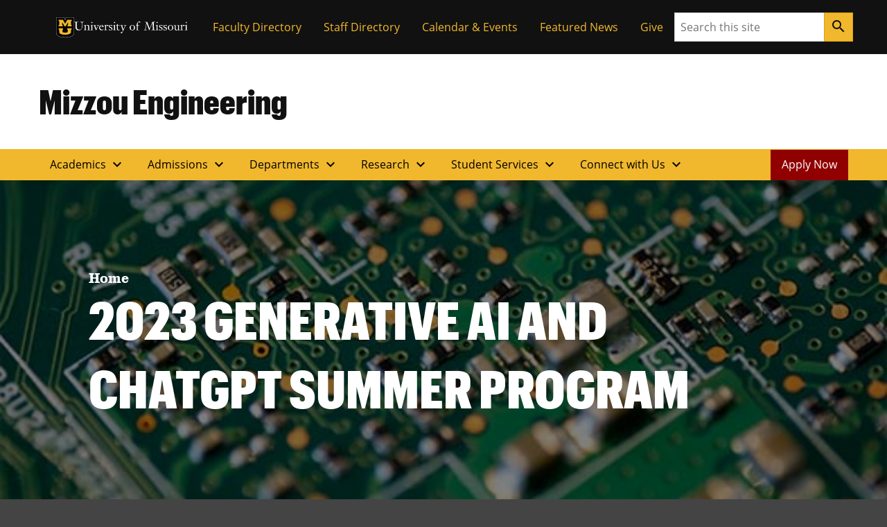

--- FILE ---
content_type: text/html; charset=UTF-8
request_url: https://engineering.missouri.edu/home/summer-experience/
body_size: 98219
content:

<!DOCTYPE html>
<html dir="ltr" lang="en-US">
  <head>
    
    

    

    

      <title>2023 Generative AI and ChatGPT Summer Program</title>

<!-- The SEO Framework by Sybre Waaijer -->
<meta name="robots" content="max-snippet:-1,max-image-preview:large,max-video-preview:-1" />
<link rel="canonical" href="https://engineering.missouri.edu/home/summer-experience/" />
<meta name="description" content="The University of Missouri-Columbia offers a Generative AI and ChatGPT Summer Program." />
<meta property="og:type" content="website" />
<meta property="og:locale" content="en_US" />
<meta property="og:site_name" content="Mizzou Engineering" />
<meta property="og:title" content="2023 Generative AI and ChatGPT Summer Program" />
<meta property="og:description" content="The University of Missouri-Columbia offers a Generative AI and ChatGPT Summer Program." />
<meta property="og:url" content="https://engineering.missouri.edu/home/summer-experience/" />
<meta property="og:image" content="https://engineering.missouri.edu/wp-content/uploads/2021/10/eecs-featured.jpg" />
<meta property="og:image:width" content="570" />
<meta property="og:image:height" content="380" />
<meta property="og:image:alt" content="Circuit board" />
<meta name="twitter:card" content="summary_large_image" />
<meta name="twitter:title" content="2023 Generative AI and ChatGPT Summer Program" />
<meta name="twitter:description" content="The University of Missouri-Columbia offers a Generative AI and ChatGPT Summer Program." />
<meta name="twitter:image" content="https://engineering.missouri.edu/wp-content/uploads/2021/10/eecs-featured.jpg" />
<meta name="twitter:image:alt" content="Circuit board" />
<script type="application/ld+json">{"@context":"https://schema.org","@graph":[{"@type":"WebSite","@id":"https://engineering.missouri.edu/#/schema/WebSite","url":"https://engineering.missouri.edu/","name":"Mizzou Engineering","inLanguage":"en-US","potentialAction":{"@type":"SearchAction","target":{"@type":"EntryPoint","urlTemplate":"https://engineering.missouri.edu/search/{search_term_string}/"},"query-input":"required name=search_term_string"},"publisher":{"@type":"Organization","@id":"https://engineering.missouri.edu/#/schema/Organization","name":"Mizzou Engineering","url":"https://engineering.missouri.edu/"}},{"@type":"WebPage","@id":"https://engineering.missouri.edu/home/summer-experience/","url":"https://engineering.missouri.edu/home/summer-experience/","name":"2023 Generative AI and ChatGPT Summer Program","description":"The University of Missouri-Columbia offers a Generative AI and ChatGPT Summer Program.","inLanguage":"en-US","isPartOf":{"@id":"https://engineering.missouri.edu/#/schema/WebSite"},"breadcrumb":{"@type":"BreadcrumbList","@id":"https://engineering.missouri.edu/#/schema/BreadcrumbList","itemListElement":[{"@type":"ListItem","position":1,"item":"https://engineering.missouri.edu/","name":"Mizzou Engineering"},{"@type":"ListItem","position":2,"item":"https://engineering.missouri.edu/","name":"Mizzou Engineering"},{"@type":"ListItem","position":3,"name":"2023 Generative AI and ChatGPT Summer Program"}]},"potentialAction":{"@type":"ReadAction","target":"https://engineering.missouri.edu/home/summer-experience/"}}]}</script>
<!-- / The SEO Framework by Sybre Waaijer | 3.78ms meta | 0.25ms boot -->

<link rel="alternate" title="oEmbed (JSON)" type="application/json+oembed" href="https://engineering.missouri.edu/wp-json/oembed/1.0/embed?url=https%3A%2F%2Fengineering.missouri.edu%2Fhome%2Fsummer-experience%2F" />
<link rel="alternate" title="oEmbed (XML)" type="text/xml+oembed" href="https://engineering.missouri.edu/wp-json/oembed/1.0/embed?url=https%3A%2F%2Fengineering.missouri.edu%2Fhome%2Fsummer-experience%2F&#038;format=xml" />
<style id='wp-img-auto-sizes-contain-inline-css'>
img:is([sizes=auto i],[sizes^="auto," i]){contain-intrinsic-size:3000px 1500px}
/*# sourceURL=wp-img-auto-sizes-contain-inline-css */
</style>
<style id='wp-emoji-styles-inline-css'>

	img.wp-smiley, img.emoji {
		display: inline !important;
		border: none !important;
		box-shadow: none !important;
		height: 1em !important;
		width: 1em !important;
		margin: 0 0.07em !important;
		vertical-align: -0.1em !important;
		background: none !important;
		padding: 0 !important;
	}
/*# sourceURL=wp-emoji-styles-inline-css */
</style>
<style id='wp-block-library-inline-css'>
:root{--wp-block-synced-color:#7a00df;--wp-block-synced-color--rgb:122,0,223;--wp-bound-block-color:var(--wp-block-synced-color);--wp-editor-canvas-background:#ddd;--wp-admin-theme-color:#007cba;--wp-admin-theme-color--rgb:0,124,186;--wp-admin-theme-color-darker-10:#006ba1;--wp-admin-theme-color-darker-10--rgb:0,107,160.5;--wp-admin-theme-color-darker-20:#005a87;--wp-admin-theme-color-darker-20--rgb:0,90,135;--wp-admin-border-width-focus:2px}@media (min-resolution:192dpi){:root{--wp-admin-border-width-focus:1.5px}}.wp-element-button{cursor:pointer}:root .has-very-light-gray-background-color{background-color:#eee}:root .has-very-dark-gray-background-color{background-color:#313131}:root .has-very-light-gray-color{color:#eee}:root .has-very-dark-gray-color{color:#313131}:root .has-vivid-green-cyan-to-vivid-cyan-blue-gradient-background{background:linear-gradient(135deg,#00d084,#0693e3)}:root .has-purple-crush-gradient-background{background:linear-gradient(135deg,#34e2e4,#4721fb 50%,#ab1dfe)}:root .has-hazy-dawn-gradient-background{background:linear-gradient(135deg,#faaca8,#dad0ec)}:root .has-subdued-olive-gradient-background{background:linear-gradient(135deg,#fafae1,#67a671)}:root .has-atomic-cream-gradient-background{background:linear-gradient(135deg,#fdd79a,#004a59)}:root .has-nightshade-gradient-background{background:linear-gradient(135deg,#330968,#31cdcf)}:root .has-midnight-gradient-background{background:linear-gradient(135deg,#020381,#2874fc)}:root{--wp--preset--font-size--normal:16px;--wp--preset--font-size--huge:42px}.has-regular-font-size{font-size:1em}.has-larger-font-size{font-size:2.625em}.has-normal-font-size{font-size:var(--wp--preset--font-size--normal)}.has-huge-font-size{font-size:var(--wp--preset--font-size--huge)}.has-text-align-center{text-align:center}.has-text-align-left{text-align:left}.has-text-align-right{text-align:right}.has-fit-text{white-space:nowrap!important}#end-resizable-editor-section{display:none}.aligncenter{clear:both}.items-justified-left{justify-content:flex-start}.items-justified-center{justify-content:center}.items-justified-right{justify-content:flex-end}.items-justified-space-between{justify-content:space-between}.screen-reader-text{border:0;clip-path:inset(50%);height:1px;margin:-1px;overflow:hidden;padding:0;position:absolute;width:1px;word-wrap:normal!important}.screen-reader-text:focus{background-color:#ddd;clip-path:none;color:#444;display:block;font-size:1em;height:auto;left:5px;line-height:normal;padding:15px 23px 14px;text-decoration:none;top:5px;width:auto;z-index:100000}html :where(.has-border-color){border-style:solid}html :where([style*=border-top-color]){border-top-style:solid}html :where([style*=border-right-color]){border-right-style:solid}html :where([style*=border-bottom-color]){border-bottom-style:solid}html :where([style*=border-left-color]){border-left-style:solid}html :where([style*=border-width]){border-style:solid}html :where([style*=border-top-width]){border-top-style:solid}html :where([style*=border-right-width]){border-right-style:solid}html :where([style*=border-bottom-width]){border-bottom-style:solid}html :where([style*=border-left-width]){border-left-style:solid}html :where(img[class*=wp-image-]){height:auto;max-width:100%}:where(figure){margin:0 0 1em}html :where(.is-position-sticky){--wp-admin--admin-bar--position-offset:var(--wp-admin--admin-bar--height,0px)}@media screen and (max-width:600px){html :where(.is-position-sticky){--wp-admin--admin-bar--position-offset:0px}}

/*# sourceURL=wp-block-library-inline-css */
</style><style id='mizzou-eeoaa-style-inline-css'>


/*# sourceURL=https://engineering.missouri.edu/wp-content/plugins/miz-wordpress-blocks/blocks/eeoaa/style-index.css */
</style>
<style id='mizzou-footer-style-inline-css'>
.miz-footer>*+*{margin-top:2rem}.miz-footer__brand{padding-top:2rem}.miz-footer__information{width:100%;padding-right:1rem;padding-left:1rem;margin-right:auto;margin-left:auto}@media(min-width: 576px){.miz-footer__information{max-width:540px}}@media(min-width: 768px){.miz-footer__information{max-width:720px}}@media(min-width: 992px){.miz-footer__information{max-width:960px}}@media(min-width: 1200px){.miz-footer__information{max-width:1200px}}.miz-footer__information>*{margin:0 0 2rem 0}@media(min-width: 768px){.miz-footer__information{display:flex;flex-flow:row nowrap;justify-content:space-between}.miz-footer__information>*{flex:0 1 auto}.miz-footer__information>*{margin:0}}@media(min-width: 768px){.miz-footer__contact{width:33.3%}}.miz-footer__colophon{padding:2rem 0 2rem 0;background-color:#111;border-top:1px solid rgba(0,0,0,0)}.miz-footer__colophon *,.miz-footer__colophon a:hover{color:#fff}.miz-footer__eeoaa{padding-top:2rem;border-top:1px solid #f1b82d}.miz-footer--dark{background-color:#111;color:#fff}.miz-footer--dark *,.miz-footer--dark a:hover{color:#fff}.miz-footer--dark .miz-footer__colophon,.miz-footer--dark .miz-footer__eeoaa{border-top-color:#af7c00}.miz-footer.miz-footer--dark .miz-link-list__link:hover{color:#000 !important;color:initial !important}.miz-footer.miz-footer--dark .miz-link-list__link:hover .miz-icon{color:#000 !important;color:initial !important}.miz-footer path{color:inherit !important}

/*# sourceURL=https://engineering.missouri.edu/wp-content/plugins/miz-wordpress-blocks/blocks/footer/style-index.css */
</style>
<style id='mizzou-footer-section-style-inline-css'>
.miz-footer__information{padding-left:0 !important;padding-left:initial !important;padding-right:0 !important;padding-right:initial !important}

/*# sourceURL=https://engineering.missouri.edu/wp-content/plugins/miz-wordpress-blocks/blocks/footer/footer-section/style-index.css */
</style>
<style id='mizzou-header-style-inline-css'>
.miz-header--dark .miz-masthead__title a{color:#fff}.miz-header--dark .miz-masthead__title a:hover,.miz-header--dark .miz-masthead__title a:focus,.miz-header--dark .miz-masthead__title a:active{color:#f1b82d}.miz-header--brand .miz-megamenu .miz-nav__link{font-family:"Open Sans","Segoe UI",Tahoma,sans-serif;font-weight:700;text-transform:uppercase}.miz-masthead--brand .miz-masthead__title{font-family:"Graphik Cond Web"}.miz-masthead--brand .miz-masthead__title a{font-family:inherit}

/*# sourceURL=https://engineering.missouri.edu/wp-content/plugins/miz-wordpress-blocks/blocks/header/style-index.css */
</style>
<style id='mizzou-header-section-style-inline-css'>
.miz-header--compact{box-shadow:0 .5rem 1rem rgba(17,17,17,.05);position:relative}.miz-header--compact .miz-masthead{padding:0}.miz-header--compact .miz-masthead .miz-masthead__title{padding:1.25rem 1.25rem 1.25rem 1rem;font-size:2rem}.miz-header--compact .miz-container{display:flex;align-items:center;justify-content:space-between}.miz-header--compact .miz-container .miz-megamenu{position:static;position:initial}@media(min-width: 768px){.miz-header--compact .miz-container .miz-masthead{display:block}}@media(min-width: 768px){.miz-header--compact .miz-container .miz-megamenu{position:unset !important}.miz-header--compact .miz-container .miz-megamenu .miz-nav{position:unset !important}}.miz-header--compact .miz-container .miz-megamenu .miz-megamenu__drawer.show{top:4.8rem;box-shadow:0 5px 10px -3px rgba(17,17,17,.75)}@media(min-width: 768px){.miz-header--compact .miz-container .miz-megamenu .miz-megamenu__drawer.show{top:6.8rem;border-top:10px solid #f1b82d}}@media(min-width: 1200px){.miz-header--compact .miz-container .miz-megamenu .miz-megamenu__drawer.show{top:4.8rem}}

/*# sourceURL=https://engineering.missouri.edu/wp-content/plugins/miz-wordpress-blocks/blocks/header/header-section/style-index.css */
</style>
<style id='mizzou-ribbon-style-inline-css'>
.miz-ribbon{background:#111;padding:1rem 1rem 1rem 1rem}.miz-ribbon>*{margin-bottom:0}.miz-ribbon>*+*{margin-top:1rem}@media(min-width: 992px){.miz-ribbon{display:flex;align-items:center;justify-content:space-between}.miz-ribbon>*{flex:1 0 auto;margin:0}}.miz-ribbon__signature{flex:1 0 100%}@media(min-width: 992px){.miz-ribbon__signature{flex:0 1 auto}}.miz-ribbon__link-list{flex-grow:1;flex-flow:row wrap;justify-content:center;align-content:center;align-items:center}@media(min-width: 576px){.miz-ribbon__link-list{justify-content:flex-end}}.miz-ribbon__link-list .miz-link-list__link{color:#f1b82d;align-self:center}.miz-ribbon__link-list .miz-link-list__link:hover{-webkit-text-decoration:underline;text-decoration:underline;background-color:inherit}@media(min-width: 992px){.miz-ribbon__search{flex:0 1 auto}}

/*# sourceURL=https://engineering.missouri.edu/wp-content/plugins/miz-wordpress-blocks/blocks/ribbon/style-index.css */
</style>
<style id='mizzou-ribbon-section-style-inline-css'>


/*# sourceURL=https://engineering.missouri.edu/wp-content/plugins/miz-wordpress-blocks/blocks/ribbon/ribbon-section/style-index.css */
</style>
<style id='mizzou-search-style-inline-css'>


/*# sourceURL=https://engineering.missouri.edu/wp-content/plugins/miz-wordpress-blocks/blocks/search/style-index.css */
</style>
<style id='mizzou-signature-style-inline-css'>
.miz-signature{position:relative;display:inline-flex;align-items:center;gap:calc(max(26px, min(10vw, 34px))/3);min-width:calc(204px + 34px/3);padding:calc(max(26px, min(10vw, 34px))/3)}.miz-signature>*{position:relative;display:inline-flex;flex:0 1 content}.miz-signature__logo{display:block;width:max(26px, min(10vw, 34px));padding:0;margin:0;pointer-events:none;height:max(17.16px, min(7vw, 38.08px))}.miz-signature__wordmark{display:inline-flex;width:229.5px;height:max(17.16px, min(7vw, 25.1328px));fill:#000;pointer-events:none}.miz-signature--small{gap:calc(max(26px, min(10vw, 26px))/3);padding:calc(max(26px, min(10vw, 26px))/3)}.miz-signature--small .miz-signature__logo{width:max(26px, min(10vw, 26px));height:max(17.16px, min(7vw, 29.12px))}.miz-signature--small .miz-signature__wordmark{width:calc(max(26px, min(10vw, 26px))*6.75);height:max(17.16px, min(7vw, 19.2192px))}.miz-signature--medium{gap:calc(max(26px, min(10vw, 34px))/3);padding:calc(max(26px, min(10vw, 34px))/3)}.miz-signature--medium .miz-signature__logo{width:max(26px, min(10vw, 34px));height:max(17.16px, min(7vw, 38.08px))}.miz-signature--medium .miz-signature__wordmark{width:calc(max(26px, min(10vw, 34px))*6.75);height:max(17.16px, min(7vw, 25.1328px))}.miz-signature--large{gap:calc(max(26px, min(10vw, 50px))/3);padding:calc(max(26px, min(10vw, 50px))/3)}.miz-signature--large .miz-signature__logo{width:max(26px, min(10vw, 50px));height:max(17.16px, min(7vw, 56px))}.miz-signature--large .miz-signature__wordmark{width:calc(max(26px, min(10vw, 50px))*6.75);height:max(17.16px, min(7vw, 36.96px))}.miz-signature--xlarge{gap:calc(max(26px, min(10vw, 74px))/3);padding:calc(max(26px, min(10vw, 74px))/3)}.miz-signature--xlarge .miz-signature__logo{width:max(26px, min(10vw, 74px));height:max(17.16px, min(7vw, 82.88px))}.miz-signature--xlarge .miz-signature__wordmark{width:calc(max(26px, min(10vw, 74px))*6.75);height:max(17.16px, min(7vw, 54.7008px))}.miz-signature--reverse .miz-signature__wordmark{fill:#fff}

/*# sourceURL=https://engineering.missouri.edu/wp-content/plugins/miz-wordpress-blocks/blocks/signature/style-index.css */
</style>
<style id='mizzou-colophon-style-inline-css'>
.miz-colophon{display:flex;flex-direction:column}.miz-colophon *+*{margin-top:1rem}@media(min-width: 768px){.miz-colophon{flex-direction:row;align-items:stretch}.miz-colophon>*{flex:1 1 100%;margin-top:0}.miz-colophon>*+*{margin-left:1rem}}.miz-publisher *,.miz-copyright *,.miz-colophon__publisher *,.miz-colophon__copyright *{margin:0}.miz-publisher *+*,.miz-copyright *+*,.miz-colophon__publisher *+*,.miz-colophon__copyright *+*{margin-top:1rem}

/*# sourceURL=https://engineering.missouri.edu/wp-content/plugins/mizzou-timber-blocks/blocks/colophon/style-index.css */
</style>
<style id='mizzou-contact-card-style-3-inline-css'>
.miz-contact-card .miz-card__body{padding:inherit}

/*# sourceURL=https://engineering.missouri.edu/wp-content/plugins/mizzou-timber-blocks/blocks/contact-card/style-index.css */
</style>
<style id='mizzou-masthead-style-inline-css'>
.miz-masthead{padding:2rem 0 2rem 0}.miz-masthead>:last-child{margin-bottom:0}.miz-masthead--dark{background:#222;color:#fff}.miz-masthead--dark .miz-masthead__title a{color:inherit}.miz-masthead--dark .miz-masthead__title a:active,.miz-masthead--dark .miz-masthead__title a:focus,.miz-masthead--dark .miz-masthead__title a:hover{color:#f1b82d}.miz-masthead__title{font-size:2.441em}.miz-masthead__title a{-webkit-text-decoration:none;text-decoration:none}.miz-masthead__title a:hover{color:#900000}@media(min-width: 768px){.miz-masthead__title{font-weight:300;font-size:3.052em}}.miz-masthead__subtitle{font-size:1.563em;margin-top:-0.5rem}@media(min-width: 768px){.miz-masthead__subtitle{font-size:1.953em;font-weight:300}}.miz-masthead--brand .miz-masthead__title{font-family:"Graphik Cond Web"}.miz-masthead--brand .miz-masthead__title a{font-family:inherit}.miz-masthead__subtitle a{-webkit-text-decoration:none;text-decoration:none}.miz-masthead--dark .miz-masthead__title{color:#fff}.miz-masthead--dark .miz-masthead__title a{color:#fff}.miz-masthead--dark .miz-masthead__title a:hover,.miz-masthead--dark .miz-masthead__title a:focus,.miz-masthead--dark .miz-masthead__title a:active{color:#f1b82d}span.miz-masthead__title{display:block}

/*# sourceURL=https://engineering.missouri.edu/wp-content/plugins/mizzou-timber-blocks/blocks/masthead/style-index.css */
</style>
<style id='mizzou-primary-navigation-style-inline-css'>
.miz-navigation--primary,.miz-primary-navigation{position:relative;background-color:#f1b82d}.miz-navigation--primary__menu-button,.miz-primary-navigation__menu-button{margin:1rem 1rem 1rem 1rem}@media(min-width: 768px){.miz-navigation--primary__menu-button,.miz-primary-navigation__menu-button{display:none !important}}.miz-navigation--primary__nav,.miz-primary-navigation__nav{display:none}@media(min-width: 768px){.miz-navigation--primary__nav,.miz-primary-navigation__nav{display:block}.miz-navigation--primary__nav>.miz-nav__list,.miz-primary-navigation__nav>.miz-nav__list{display:flex;flex-flow:row nowrap;flex-wrap:wrap}.miz-navigation--primary__nav>.miz-nav__list>*,.miz-primary-navigation__nav>.miz-nav__list>*{flex:0 1 auto}.miz-navigation--primary__nav>.miz-nav__list .miz-nav__link+.miz-nav__list .miz-nav__link,.miz-primary-navigation__nav>.miz-nav__list .miz-nav__link+.miz-nav__list .miz-nav__link{padding-left:1rem}}.miz-navigation--primary__nav.expand,.miz-primary-navigation__nav.expand{display:block}.miz-primary-navigation__nav-list{position:relative}.miz-primary-navigation__nav-link{font-weight:700}.miz-primary-navigation__nav-item-w-sub .miz-dropdown__button .material-icons{transform-origin:center;transition:transform .2s ease-out}.miz-primary-navigation__nav-item-w-sub .miz-dropdown__button[aria-expanded=true] .material-icons{transform:rotate(180deg)}.miz-primary-navigation__sub-nav-list{display:none}.miz-primary-navigation__sub-nav-list.show{display:block;min-width:-webkit-max-content;min-width:-moz-max-content;min-width:max-content;z-index:20;background-color:#f0f0f0;box-shadow:.125rem .25rem .25rem hsla(0,0%,80%,.5),-0.125rem .25rem .25rem hsla(0,0%,80%,.5)}@media(min-width: 768px){.miz-primary-navigation__sub-nav-list{position:absolute;background-color:#fff}}

/*# sourceURL=https://engineering.missouri.edu/wp-content/plugins/mizzou-timber-blocks/blocks/navigations/primary-navigation/style-index.css */
</style>
<style id='mizzou-tactical-navigation-style-inline-css'>
@media(min-width: 576px){.miz-ribbon__link-list{justify-content:flex-end !important}}

/*# sourceURL=https://engineering.missouri.edu/wp-content/plugins/mizzou-timber-blocks/blocks/navigations/tactical-navigation/style-index.css */
</style>
<style id='global-styles-inline-css'>
:root{--wp--preset--aspect-ratio--square: 1;--wp--preset--aspect-ratio--4-3: 4/3;--wp--preset--aspect-ratio--3-4: 3/4;--wp--preset--aspect-ratio--3-2: 3/2;--wp--preset--aspect-ratio--2-3: 2/3;--wp--preset--aspect-ratio--16-9: 16/9;--wp--preset--aspect-ratio--9-16: 9/16;--wp--preset--color--black: #000000;--wp--preset--color--cyan-bluish-gray: #abb8c3;--wp--preset--color--white: #ffffff;--wp--preset--color--pale-pink: #f78da7;--wp--preset--color--vivid-red: #cf2e2e;--wp--preset--color--luminous-vivid-orange: #ff6900;--wp--preset--color--luminous-vivid-amber: #fcb900;--wp--preset--color--light-green-cyan: #7bdcb5;--wp--preset--color--vivid-green-cyan: #00d084;--wp--preset--color--pale-cyan-blue: #8ed1fc;--wp--preset--color--vivid-cyan-blue: #0693e3;--wp--preset--color--vivid-purple: #9b51e0;--wp--preset--color--miz-black: #222222;--wp--preset--color--miz-gold: #F1B82D;--wp--preset--color--miz-white: #FFFFFF;--wp--preset--color--miz-red: #900000;--wp--preset--color--miz-orange: #BD4D1F;--wp--preset--color--miz-blue: #318FD7;--wp--preset--color--miz-green: #3F8F26;--wp--preset--color--miz-gold-100: #FFF4D6;--wp--preset--color--miz-gold-200: #FEE8B6;--wp--preset--color--miz-gold-300: #FBD986;--wp--preset--color--miz-gold-500: #D79900;--wp--preset--color--miz-gold-600: #AF7C00;--wp--preset--color--miz-black-100: #F0F0F0;--wp--preset--color--miz-black-200: #CCCCCC;--wp--preset--color--miz-black-300: #999999;--wp--preset--color--miz-black-400: #666666;--wp--preset--color--miz-black-500: #444444;--wp--preset--color--miz-black-600: #222222;--wp--preset--color--miz-red-100: #FFECEC;--wp--preset--color--miz-red-200: #FFC2C4;--wp--preset--color--miz-red-300: #CA4B4B;--wp--preset--color--miz-red-500: #6A0206;--wp--preset--color--miz-red-600: #470102;--wp--preset--color--miz-orange-100: #FFE4DB;--wp--preset--color--miz-orange-200: #FFBEA9;--wp--preset--color--miz-orange-300: #DE6835;--wp--preset--color--miz-orange-500: #992D00;--wp--preset--color--miz-orange-600: #611C00;--wp--preset--color--miz-blue-100: #E4F1FA;--wp--preset--color--miz-blue-200: #B2D5F0;--wp--preset--color--miz-blue-300: #65ABE1;--wp--preset--color--miz-blue-500: #1A5888;--wp--preset--color--miz-blue-600: #143650;--wp--preset--color--miz-green-100: #EBF4E9;--wp--preset--color--miz-green-200: #B2CFA9;--wp--preset--color--miz-green-300: #6FAB5D;--wp--preset--color--miz-green-500: #2D671B;--wp--preset--color--miz-green-600: #214716;--wp--preset--color--transparent: transparent;--wp--preset--gradient--vivid-cyan-blue-to-vivid-purple: linear-gradient(135deg,rgb(6,147,227) 0%,rgb(155,81,224) 100%);--wp--preset--gradient--light-green-cyan-to-vivid-green-cyan: linear-gradient(135deg,rgb(122,220,180) 0%,rgb(0,208,130) 100%);--wp--preset--gradient--luminous-vivid-amber-to-luminous-vivid-orange: linear-gradient(135deg,rgb(252,185,0) 0%,rgb(255,105,0) 100%);--wp--preset--gradient--luminous-vivid-orange-to-vivid-red: linear-gradient(135deg,rgb(255,105,0) 0%,rgb(207,46,46) 100%);--wp--preset--gradient--very-light-gray-to-cyan-bluish-gray: linear-gradient(135deg,rgb(238,238,238) 0%,rgb(169,184,195) 100%);--wp--preset--gradient--cool-to-warm-spectrum: linear-gradient(135deg,rgb(74,234,220) 0%,rgb(151,120,209) 20%,rgb(207,42,186) 40%,rgb(238,44,130) 60%,rgb(251,105,98) 80%,rgb(254,248,76) 100%);--wp--preset--gradient--blush-light-purple: linear-gradient(135deg,rgb(255,206,236) 0%,rgb(152,150,240) 100%);--wp--preset--gradient--blush-bordeaux: linear-gradient(135deg,rgb(254,205,165) 0%,rgb(254,45,45) 50%,rgb(107,0,62) 100%);--wp--preset--gradient--luminous-dusk: linear-gradient(135deg,rgb(255,203,112) 0%,rgb(199,81,192) 50%,rgb(65,88,208) 100%);--wp--preset--gradient--pale-ocean: linear-gradient(135deg,rgb(255,245,203) 0%,rgb(182,227,212) 50%,rgb(51,167,181) 100%);--wp--preset--gradient--electric-grass: linear-gradient(135deg,rgb(202,248,128) 0%,rgb(113,206,126) 100%);--wp--preset--gradient--midnight: linear-gradient(135deg,rgb(2,3,129) 0%,rgb(40,116,252) 100%);--wp--preset--font-size--small: 13px;--wp--preset--font-size--medium: 20px;--wp--preset--font-size--large: 36px;--wp--preset--font-size--x-large: 42px;--wp--preset--font-size--miz-text-sm: .8em;--wp--preset--font-size--miz-text-md: 1em;--wp--preset--font-size--miz-text-lg: 1.25em;--wp--preset--font-size--miz-text-level-3: 1.563em;--wp--preset--font-size--miz-text-level-4: 1.953em;--wp--preset--font-size--miz-text-level-5: 2.441em;--wp--preset--font-size--miz-text-level-6: 3.052em;--wp--preset--font-size--miz-text-level-7: 3.815em;--wp--preset--font-family--open-sans: Open Sans;--wp--preset--font-family--miz-text-condensed: Open Sans Condensed;--wp--preset--font-family--miz-clarendon: ClarendonURW-Reg;--wp--preset--font-family--miz-graphik: Graphik Cond Web;--wp--preset--spacing--20: 0.44rem;--wp--preset--spacing--30: 0.67rem;--wp--preset--spacing--40: 1rem;--wp--preset--spacing--50: 1.5rem;--wp--preset--spacing--60: 2.25rem;--wp--preset--spacing--70: 3.38rem;--wp--preset--spacing--80: 5.06rem;--wp--preset--shadow--natural: 6px 6px 9px rgba(0, 0, 0, 0.2);--wp--preset--shadow--deep: 12px 12px 50px rgba(0, 0, 0, 0.4);--wp--preset--shadow--sharp: 6px 6px 0px rgba(0, 0, 0, 0.2);--wp--preset--shadow--outlined: 6px 6px 0px -3px rgb(255, 255, 255), 6px 6px rgb(0, 0, 0);--wp--preset--shadow--crisp: 6px 6px 0px rgb(0, 0, 0);--wp--custom--font-primary: 'Open Sans', 'Segoe UI', Tahoma, sans-serif;--wp--custom--font-weight--bold: 700;--wp--custom--font-weight--light: 300;--wp--custom--font-weight--normal: 400;--wp--custom--line-height--body: 1.5;--wp--custom--line-height--heading: 1.2;--wp--custom--line-height--page-title: 1.3;}.wp-block-heading{--wp--preset--font-family--open-sans: Open Sans;--wp--preset--font-family--miz-text-condensed: Open Sans Condensed;--wp--preset--font-family--miz-clarendon: ClarendonURW-Reg;--wp--preset--font-family--miz-graphik: Graphik Cond Web;}p{--wp--preset--font-size--miz-text-sm: .8em;--wp--preset--font-size--miz-text-md: 1em;--wp--preset--font-size--miz-text-lg: 1.25em;}.wp-block-social-links{--wp--preset--color--miz-black: #222222;--wp--preset--color--miz-gold: #F1B82D;--wp--preset--color--miz-white: #FFFFFF;}:root { --wp--style--global--content-size: 960px;--wp--style--global--wide-size: 1200px; }:where(body) { margin: 0; }.wp-site-blocks > .alignleft { float: left; margin-right: 2em; }.wp-site-blocks > .alignright { float: right; margin-left: 2em; }.wp-site-blocks > .aligncenter { justify-content: center; margin-left: auto; margin-right: auto; }:where(.is-layout-flex){gap: 0.5em;}:where(.is-layout-grid){gap: 0.5em;}.is-layout-flow > .alignleft{float: left;margin-inline-start: 0;margin-inline-end: 2em;}.is-layout-flow > .alignright{float: right;margin-inline-start: 2em;margin-inline-end: 0;}.is-layout-flow > .aligncenter{margin-left: auto !important;margin-right: auto !important;}.is-layout-constrained > .alignleft{float: left;margin-inline-start: 0;margin-inline-end: 2em;}.is-layout-constrained > .alignright{float: right;margin-inline-start: 2em;margin-inline-end: 0;}.is-layout-constrained > .aligncenter{margin-left: auto !important;margin-right: auto !important;}.is-layout-constrained > :where(:not(.alignleft):not(.alignright):not(.alignfull)){max-width: var(--wp--style--global--content-size);margin-left: auto !important;margin-right: auto !important;}.is-layout-constrained > .alignwide{max-width: var(--wp--style--global--wide-size);}body .is-layout-flex{display: flex;}.is-layout-flex{flex-wrap: wrap;align-items: center;}.is-layout-flex > :is(*, div){margin: 0;}body .is-layout-grid{display: grid;}.is-layout-grid > :is(*, div){margin: 0;}body{font-family: var(--wp--preset--font-family--open-sans);font-size: var(--wp--preset--font-size--miz-text-md);line-height: var(--wp--custom--line-height--body);margin-bottom: 1rem;padding-top: 0px;padding-right: 0px;padding-bottom: 0px;padding-left: 0px;}:root :where(.wp-element-button, .wp-block-button__link){background-color: #32373c;border-width: 0;color: #fff;font-family: inherit;font-size: inherit;font-style: inherit;font-weight: inherit;letter-spacing: inherit;line-height: inherit;padding-top: calc(0.667em + 2px);padding-right: calc(1.333em + 2px);padding-bottom: calc(0.667em + 2px);padding-left: calc(1.333em + 2px);text-decoration: none;text-transform: inherit;}.has-black-color{color: var(--wp--preset--color--black) !important;}.has-cyan-bluish-gray-color{color: var(--wp--preset--color--cyan-bluish-gray) !important;}.has-white-color{color: var(--wp--preset--color--white) !important;}.has-pale-pink-color{color: var(--wp--preset--color--pale-pink) !important;}.has-vivid-red-color{color: var(--wp--preset--color--vivid-red) !important;}.has-luminous-vivid-orange-color{color: var(--wp--preset--color--luminous-vivid-orange) !important;}.has-luminous-vivid-amber-color{color: var(--wp--preset--color--luminous-vivid-amber) !important;}.has-light-green-cyan-color{color: var(--wp--preset--color--light-green-cyan) !important;}.has-vivid-green-cyan-color{color: var(--wp--preset--color--vivid-green-cyan) !important;}.has-pale-cyan-blue-color{color: var(--wp--preset--color--pale-cyan-blue) !important;}.has-vivid-cyan-blue-color{color: var(--wp--preset--color--vivid-cyan-blue) !important;}.has-vivid-purple-color{color: var(--wp--preset--color--vivid-purple) !important;}.has-miz-black-color{color: var(--wp--preset--color--miz-black) !important;}.has-miz-gold-color{color: var(--wp--preset--color--miz-gold) !important;}.has-miz-white-color{color: var(--wp--preset--color--miz-white) !important;}.has-miz-red-color{color: var(--wp--preset--color--miz-red) !important;}.has-miz-orange-color{color: var(--wp--preset--color--miz-orange) !important;}.has-miz-blue-color{color: var(--wp--preset--color--miz-blue) !important;}.has-miz-green-color{color: var(--wp--preset--color--miz-green) !important;}.has-miz-gold-100-color{color: var(--wp--preset--color--miz-gold-100) !important;}.has-miz-gold-200-color{color: var(--wp--preset--color--miz-gold-200) !important;}.has-miz-gold-300-color{color: var(--wp--preset--color--miz-gold-300) !important;}.has-miz-gold-500-color{color: var(--wp--preset--color--miz-gold-500) !important;}.has-miz-gold-600-color{color: var(--wp--preset--color--miz-gold-600) !important;}.has-miz-black-100-color{color: var(--wp--preset--color--miz-black-100) !important;}.has-miz-black-200-color{color: var(--wp--preset--color--miz-black-200) !important;}.has-miz-black-300-color{color: var(--wp--preset--color--miz-black-300) !important;}.has-miz-black-400-color{color: var(--wp--preset--color--miz-black-400) !important;}.has-miz-black-500-color{color: var(--wp--preset--color--miz-black-500) !important;}.has-miz-black-600-color{color: var(--wp--preset--color--miz-black-600) !important;}.has-miz-red-100-color{color: var(--wp--preset--color--miz-red-100) !important;}.has-miz-red-200-color{color: var(--wp--preset--color--miz-red-200) !important;}.has-miz-red-300-color{color: var(--wp--preset--color--miz-red-300) !important;}.has-miz-red-500-color{color: var(--wp--preset--color--miz-red-500) !important;}.has-miz-red-600-color{color: var(--wp--preset--color--miz-red-600) !important;}.has-miz-orange-100-color{color: var(--wp--preset--color--miz-orange-100) !important;}.has-miz-orange-200-color{color: var(--wp--preset--color--miz-orange-200) !important;}.has-miz-orange-300-color{color: var(--wp--preset--color--miz-orange-300) !important;}.has-miz-orange-500-color{color: var(--wp--preset--color--miz-orange-500) !important;}.has-miz-orange-600-color{color: var(--wp--preset--color--miz-orange-600) !important;}.has-miz-blue-100-color{color: var(--wp--preset--color--miz-blue-100) !important;}.has-miz-blue-200-color{color: var(--wp--preset--color--miz-blue-200) !important;}.has-miz-blue-300-color{color: var(--wp--preset--color--miz-blue-300) !important;}.has-miz-blue-500-color{color: var(--wp--preset--color--miz-blue-500) !important;}.has-miz-blue-600-color{color: var(--wp--preset--color--miz-blue-600) !important;}.has-miz-green-100-color{color: var(--wp--preset--color--miz-green-100) !important;}.has-miz-green-200-color{color: var(--wp--preset--color--miz-green-200) !important;}.has-miz-green-300-color{color: var(--wp--preset--color--miz-green-300) !important;}.has-miz-green-500-color{color: var(--wp--preset--color--miz-green-500) !important;}.has-miz-green-600-color{color: var(--wp--preset--color--miz-green-600) !important;}.has-transparent-color{color: var(--wp--preset--color--transparent) !important;}.has-black-background-color{background-color: var(--wp--preset--color--black) !important;}.has-cyan-bluish-gray-background-color{background-color: var(--wp--preset--color--cyan-bluish-gray) !important;}.has-white-background-color{background-color: var(--wp--preset--color--white) !important;}.has-pale-pink-background-color{background-color: var(--wp--preset--color--pale-pink) !important;}.has-vivid-red-background-color{background-color: var(--wp--preset--color--vivid-red) !important;}.has-luminous-vivid-orange-background-color{background-color: var(--wp--preset--color--luminous-vivid-orange) !important;}.has-luminous-vivid-amber-background-color{background-color: var(--wp--preset--color--luminous-vivid-amber) !important;}.has-light-green-cyan-background-color{background-color: var(--wp--preset--color--light-green-cyan) !important;}.has-vivid-green-cyan-background-color{background-color: var(--wp--preset--color--vivid-green-cyan) !important;}.has-pale-cyan-blue-background-color{background-color: var(--wp--preset--color--pale-cyan-blue) !important;}.has-vivid-cyan-blue-background-color{background-color: var(--wp--preset--color--vivid-cyan-blue) !important;}.has-vivid-purple-background-color{background-color: var(--wp--preset--color--vivid-purple) !important;}.has-miz-black-background-color{background-color: var(--wp--preset--color--miz-black) !important;}.has-miz-gold-background-color{background-color: var(--wp--preset--color--miz-gold) !important;}.has-miz-white-background-color{background-color: var(--wp--preset--color--miz-white) !important;}.has-miz-red-background-color{background-color: var(--wp--preset--color--miz-red) !important;}.has-miz-orange-background-color{background-color: var(--wp--preset--color--miz-orange) !important;}.has-miz-blue-background-color{background-color: var(--wp--preset--color--miz-blue) !important;}.has-miz-green-background-color{background-color: var(--wp--preset--color--miz-green) !important;}.has-miz-gold-100-background-color{background-color: var(--wp--preset--color--miz-gold-100) !important;}.has-miz-gold-200-background-color{background-color: var(--wp--preset--color--miz-gold-200) !important;}.has-miz-gold-300-background-color{background-color: var(--wp--preset--color--miz-gold-300) !important;}.has-miz-gold-500-background-color{background-color: var(--wp--preset--color--miz-gold-500) !important;}.has-miz-gold-600-background-color{background-color: var(--wp--preset--color--miz-gold-600) !important;}.has-miz-black-100-background-color{background-color: var(--wp--preset--color--miz-black-100) !important;}.has-miz-black-200-background-color{background-color: var(--wp--preset--color--miz-black-200) !important;}.has-miz-black-300-background-color{background-color: var(--wp--preset--color--miz-black-300) !important;}.has-miz-black-400-background-color{background-color: var(--wp--preset--color--miz-black-400) !important;}.has-miz-black-500-background-color{background-color: var(--wp--preset--color--miz-black-500) !important;}.has-miz-black-600-background-color{background-color: var(--wp--preset--color--miz-black-600) !important;}.has-miz-red-100-background-color{background-color: var(--wp--preset--color--miz-red-100) !important;}.has-miz-red-200-background-color{background-color: var(--wp--preset--color--miz-red-200) !important;}.has-miz-red-300-background-color{background-color: var(--wp--preset--color--miz-red-300) !important;}.has-miz-red-500-background-color{background-color: var(--wp--preset--color--miz-red-500) !important;}.has-miz-red-600-background-color{background-color: var(--wp--preset--color--miz-red-600) !important;}.has-miz-orange-100-background-color{background-color: var(--wp--preset--color--miz-orange-100) !important;}.has-miz-orange-200-background-color{background-color: var(--wp--preset--color--miz-orange-200) !important;}.has-miz-orange-300-background-color{background-color: var(--wp--preset--color--miz-orange-300) !important;}.has-miz-orange-500-background-color{background-color: var(--wp--preset--color--miz-orange-500) !important;}.has-miz-orange-600-background-color{background-color: var(--wp--preset--color--miz-orange-600) !important;}.has-miz-blue-100-background-color{background-color: var(--wp--preset--color--miz-blue-100) !important;}.has-miz-blue-200-background-color{background-color: var(--wp--preset--color--miz-blue-200) !important;}.has-miz-blue-300-background-color{background-color: var(--wp--preset--color--miz-blue-300) !important;}.has-miz-blue-500-background-color{background-color: var(--wp--preset--color--miz-blue-500) !important;}.has-miz-blue-600-background-color{background-color: var(--wp--preset--color--miz-blue-600) !important;}.has-miz-green-100-background-color{background-color: var(--wp--preset--color--miz-green-100) !important;}.has-miz-green-200-background-color{background-color: var(--wp--preset--color--miz-green-200) !important;}.has-miz-green-300-background-color{background-color: var(--wp--preset--color--miz-green-300) !important;}.has-miz-green-500-background-color{background-color: var(--wp--preset--color--miz-green-500) !important;}.has-miz-green-600-background-color{background-color: var(--wp--preset--color--miz-green-600) !important;}.has-transparent-background-color{background-color: var(--wp--preset--color--transparent) !important;}.has-black-border-color{border-color: var(--wp--preset--color--black) !important;}.has-cyan-bluish-gray-border-color{border-color: var(--wp--preset--color--cyan-bluish-gray) !important;}.has-white-border-color{border-color: var(--wp--preset--color--white) !important;}.has-pale-pink-border-color{border-color: var(--wp--preset--color--pale-pink) !important;}.has-vivid-red-border-color{border-color: var(--wp--preset--color--vivid-red) !important;}.has-luminous-vivid-orange-border-color{border-color: var(--wp--preset--color--luminous-vivid-orange) !important;}.has-luminous-vivid-amber-border-color{border-color: var(--wp--preset--color--luminous-vivid-amber) !important;}.has-light-green-cyan-border-color{border-color: var(--wp--preset--color--light-green-cyan) !important;}.has-vivid-green-cyan-border-color{border-color: var(--wp--preset--color--vivid-green-cyan) !important;}.has-pale-cyan-blue-border-color{border-color: var(--wp--preset--color--pale-cyan-blue) !important;}.has-vivid-cyan-blue-border-color{border-color: var(--wp--preset--color--vivid-cyan-blue) !important;}.has-vivid-purple-border-color{border-color: var(--wp--preset--color--vivid-purple) !important;}.has-miz-black-border-color{border-color: var(--wp--preset--color--miz-black) !important;}.has-miz-gold-border-color{border-color: var(--wp--preset--color--miz-gold) !important;}.has-miz-white-border-color{border-color: var(--wp--preset--color--miz-white) !important;}.has-miz-red-border-color{border-color: var(--wp--preset--color--miz-red) !important;}.has-miz-orange-border-color{border-color: var(--wp--preset--color--miz-orange) !important;}.has-miz-blue-border-color{border-color: var(--wp--preset--color--miz-blue) !important;}.has-miz-green-border-color{border-color: var(--wp--preset--color--miz-green) !important;}.has-miz-gold-100-border-color{border-color: var(--wp--preset--color--miz-gold-100) !important;}.has-miz-gold-200-border-color{border-color: var(--wp--preset--color--miz-gold-200) !important;}.has-miz-gold-300-border-color{border-color: var(--wp--preset--color--miz-gold-300) !important;}.has-miz-gold-500-border-color{border-color: var(--wp--preset--color--miz-gold-500) !important;}.has-miz-gold-600-border-color{border-color: var(--wp--preset--color--miz-gold-600) !important;}.has-miz-black-100-border-color{border-color: var(--wp--preset--color--miz-black-100) !important;}.has-miz-black-200-border-color{border-color: var(--wp--preset--color--miz-black-200) !important;}.has-miz-black-300-border-color{border-color: var(--wp--preset--color--miz-black-300) !important;}.has-miz-black-400-border-color{border-color: var(--wp--preset--color--miz-black-400) !important;}.has-miz-black-500-border-color{border-color: var(--wp--preset--color--miz-black-500) !important;}.has-miz-black-600-border-color{border-color: var(--wp--preset--color--miz-black-600) !important;}.has-miz-red-100-border-color{border-color: var(--wp--preset--color--miz-red-100) !important;}.has-miz-red-200-border-color{border-color: var(--wp--preset--color--miz-red-200) !important;}.has-miz-red-300-border-color{border-color: var(--wp--preset--color--miz-red-300) !important;}.has-miz-red-500-border-color{border-color: var(--wp--preset--color--miz-red-500) !important;}.has-miz-red-600-border-color{border-color: var(--wp--preset--color--miz-red-600) !important;}.has-miz-orange-100-border-color{border-color: var(--wp--preset--color--miz-orange-100) !important;}.has-miz-orange-200-border-color{border-color: var(--wp--preset--color--miz-orange-200) !important;}.has-miz-orange-300-border-color{border-color: var(--wp--preset--color--miz-orange-300) !important;}.has-miz-orange-500-border-color{border-color: var(--wp--preset--color--miz-orange-500) !important;}.has-miz-orange-600-border-color{border-color: var(--wp--preset--color--miz-orange-600) !important;}.has-miz-blue-100-border-color{border-color: var(--wp--preset--color--miz-blue-100) !important;}.has-miz-blue-200-border-color{border-color: var(--wp--preset--color--miz-blue-200) !important;}.has-miz-blue-300-border-color{border-color: var(--wp--preset--color--miz-blue-300) !important;}.has-miz-blue-500-border-color{border-color: var(--wp--preset--color--miz-blue-500) !important;}.has-miz-blue-600-border-color{border-color: var(--wp--preset--color--miz-blue-600) !important;}.has-miz-green-100-border-color{border-color: var(--wp--preset--color--miz-green-100) !important;}.has-miz-green-200-border-color{border-color: var(--wp--preset--color--miz-green-200) !important;}.has-miz-green-300-border-color{border-color: var(--wp--preset--color--miz-green-300) !important;}.has-miz-green-500-border-color{border-color: var(--wp--preset--color--miz-green-500) !important;}.has-miz-green-600-border-color{border-color: var(--wp--preset--color--miz-green-600) !important;}.has-transparent-border-color{border-color: var(--wp--preset--color--transparent) !important;}.has-vivid-cyan-blue-to-vivid-purple-gradient-background{background: var(--wp--preset--gradient--vivid-cyan-blue-to-vivid-purple) !important;}.has-light-green-cyan-to-vivid-green-cyan-gradient-background{background: var(--wp--preset--gradient--light-green-cyan-to-vivid-green-cyan) !important;}.has-luminous-vivid-amber-to-luminous-vivid-orange-gradient-background{background: var(--wp--preset--gradient--luminous-vivid-amber-to-luminous-vivid-orange) !important;}.has-luminous-vivid-orange-to-vivid-red-gradient-background{background: var(--wp--preset--gradient--luminous-vivid-orange-to-vivid-red) !important;}.has-very-light-gray-to-cyan-bluish-gray-gradient-background{background: var(--wp--preset--gradient--very-light-gray-to-cyan-bluish-gray) !important;}.has-cool-to-warm-spectrum-gradient-background{background: var(--wp--preset--gradient--cool-to-warm-spectrum) !important;}.has-blush-light-purple-gradient-background{background: var(--wp--preset--gradient--blush-light-purple) !important;}.has-blush-bordeaux-gradient-background{background: var(--wp--preset--gradient--blush-bordeaux) !important;}.has-luminous-dusk-gradient-background{background: var(--wp--preset--gradient--luminous-dusk) !important;}.has-pale-ocean-gradient-background{background: var(--wp--preset--gradient--pale-ocean) !important;}.has-electric-grass-gradient-background{background: var(--wp--preset--gradient--electric-grass) !important;}.has-midnight-gradient-background{background: var(--wp--preset--gradient--midnight) !important;}.has-small-font-size{font-size: var(--wp--preset--font-size--small) !important;}.has-medium-font-size{font-size: var(--wp--preset--font-size--medium) !important;}.has-large-font-size{font-size: var(--wp--preset--font-size--large) !important;}.has-x-large-font-size{font-size: var(--wp--preset--font-size--x-large) !important;}.has-miz-text-sm-font-size{font-size: var(--wp--preset--font-size--miz-text-sm) !important;}.has-miz-text-md-font-size{font-size: var(--wp--preset--font-size--miz-text-md) !important;}.has-miz-text-lg-font-size{font-size: var(--wp--preset--font-size--miz-text-lg) !important;}.has-miz-text-level-3-font-size{font-size: var(--wp--preset--font-size--miz-text-level-3) !important;}.has-miz-text-level-4-font-size{font-size: var(--wp--preset--font-size--miz-text-level-4) !important;}.has-miz-text-level-5-font-size{font-size: var(--wp--preset--font-size--miz-text-level-5) !important;}.has-miz-text-level-6-font-size{font-size: var(--wp--preset--font-size--miz-text-level-6) !important;}.has-miz-text-level-7-font-size{font-size: var(--wp--preset--font-size--miz-text-level-7) !important;}.has-open-sans-font-family{font-family: var(--wp--preset--font-family--open-sans) !important;}.has-miz-text-condensed-font-family{font-family: var(--wp--preset--font-family--miz-text-condensed) !important;}.has-miz-clarendon-font-family{font-family: var(--wp--preset--font-family--miz-clarendon) !important;}.has-miz-graphik-font-family{font-family: var(--wp--preset--font-family--miz-graphik) !important;}.wp-block-heading.has-open-sans-font-family{font-family: var(--wp--preset--font-family--open-sans) !important;}.wp-block-heading.has-miz-text-condensed-font-family{font-family: var(--wp--preset--font-family--miz-text-condensed) !important;}.wp-block-heading.has-miz-clarendon-font-family{font-family: var(--wp--preset--font-family--miz-clarendon) !important;}.wp-block-heading.has-miz-graphik-font-family{font-family: var(--wp--preset--font-family--miz-graphik) !important;}p.has-miz-text-sm-font-size{font-size: var(--wp--preset--font-size--miz-text-sm) !important;}p.has-miz-text-md-font-size{font-size: var(--wp--preset--font-size--miz-text-md) !important;}p.has-miz-text-lg-font-size{font-size: var(--wp--preset--font-size--miz-text-lg) !important;}.wp-block-social-links.has-miz-black-color{color: var(--wp--preset--color--miz-black) !important;}.wp-block-social-links.has-miz-gold-color{color: var(--wp--preset--color--miz-gold) !important;}.wp-block-social-links.has-miz-white-color{color: var(--wp--preset--color--miz-white) !important;}.wp-block-social-links.has-miz-black-background-color{background-color: var(--wp--preset--color--miz-black) !important;}.wp-block-social-links.has-miz-gold-background-color{background-color: var(--wp--preset--color--miz-gold) !important;}.wp-block-social-links.has-miz-white-background-color{background-color: var(--wp--preset--color--miz-white) !important;}.wp-block-social-links.has-miz-black-border-color{border-color: var(--wp--preset--color--miz-black) !important;}.wp-block-social-links.has-miz-gold-border-color{border-color: var(--wp--preset--color--miz-gold) !important;}.wp-block-social-links.has-miz-white-border-color{border-color: var(--wp--preset--color--miz-white) !important;}
:where(.wp-block-mizzou-button-group.is-layout-flex){gap: 2em;}:where(.wp-block-mizzou-button-group.is-layout-grid){gap: 2em;}
/*# sourceURL=global-styles-inline-css */
</style>

<link rel='stylesheet' id='collapscore-css-css' href='https://engineering.missouri.edu/wp-content/plugins/jquery-collapse-o-matic/css/core_style.css?ver=1.0' media='all' />
<style id='collapscore-css-inline-css'>
.greybar {
margin-top: 1rem;
margin-bottom: 1rem;
border: 0;
    border-top-color: currentcolor;
    border-top-style: none;
    border-top-width: 0px;
border-top: 1px solid rgba(17, 17, 17, 0.1);
}
/*# sourceURL=collapscore-css-inline-css */
</style>
<link rel='stylesheet' id='engineering-child-css' href='https://engineering.missouri.edu/wp-content/themes/engineering-child/style.css?ver=6.9' media='all' />
<link rel='stylesheet' id='miz-theme-css' href='https://engineering.missouri.edu/wp-content/themes/miz-hybrid-base/style.css?ver=1.16.2' media='all' />
<link rel='stylesheet' id='miz-css' href='https://engineering.missouri.edu/wp-content/themes/miz-hybrid-base/assets/css/miz.css?ver=3.2' media='all' />
<link rel='stylesheet' id='miz-brand-css' href='https://engineering.missouri.edu/wp-content/themes/miz-hybrid-base/assets/css/miz-brand.css?ver=3.2' media='all' />
<link rel='stylesheet' id='miz-fonts-css' href='https://engineering.missouri.edu/wp-content/themes/miz-hybrid-base/assets/css/miz-fonts.css?ver=3.2' media='all' />
<script src="https://engineering.missouri.edu/wp/wp-includes/js/jquery/jquery.min.js?ver=3.7.1" id="jquery-core-js"></script>
<script src="https://engineering.missouri.edu/wp/wp-includes/js/jquery/jquery-migrate.min.js?ver=3.4.1" id="jquery-migrate-js"></script>
<script src="https://engineering.missouri.edu/wp-content/plugins/flowpaper-lite-pdf-flipbook/assets/lity/lity.min.js" id="lity-js-js"></script>
<link rel="https://api.w.org/" href="https://engineering.missouri.edu/wp-json/" /><link rel="alternate" title="JSON" type="application/json" href="https://engineering.missouri.edu/wp-json/wp/v2/pages/10773" /><link rel="EditURI" type="application/rsd+xml" title="RSD" href="https://engineering.missouri.edu/wp/xmlrpc.php?rsd" />
<meta charset='UTF-8'>
<meta http-equiv='x-ua-compatible' content='ie=edge'>
<meta name='viewport' content='width=device-width, initial-scale=1, shrink-to-fit=no'>
<meta name='format-detection' content='telephone=no'>
<!-- Favicon --><link rel='shortcut icon' href='https://engineering.missouri.edu/wp-content/themes/miz-hybrid-base/assets/images/favicons/favicon.ico' />
<!-- Apple Touch Icons --><link href='https://engineering.missouri.edu/wp-content/themes/miz-hybrid-base/assets/images/favicons/apple-touch-icon.png' rel='apple-touch-icon-precomposed'/>
<meta content='' name='apple-mobile-web-app-title'/>
<link rel='mask-icon' href='https://engineering.missouri.edu/wp-content/themes/miz-hybrid-base/assets/images/favicons/mu-safari-icon.svg' color='black'><!-- Microsoft Windows 8+ Tiles --><meta content='' name='application-name'/>
<meta content='https://engineering.missouri.edu/wp-content/themes/miz-hybrid-base/assets/images/favicons/apple-touch-icon.png' name='msapplication-TileImage'/>
<meta content='#F1B82D' name='msapplication-TileColor'/><meta name='description' content='The University of Missouri-Columbia offers a Generative AI and ChatGPT Summer Program.'><!-- Open Graph --><meta property='og:site_name' content='Mizzou Engineering' /><meta property='og:url' content='https://engineering.missouri.edu/home/summer-experience/' /><meta property='og:title' content='2023 Generative AI and ChatGPT Summer Program' /><meta property='og:description' content='The University of Missouri-Columbia offers a Generative AI and ChatGPT Summer Program.' /><meta property='og:image:url' content='https://engineering.missouri.edu/wp-content/uploads/2021/10/eecs-featured.jpg' /><meta property='og:image:alt' content='Circuit board' /><!-- End Open Graph --><!-- Twitter Cards --><meta property='twitter:card' content='summary' /><meta property='twitter:site' content='@Mizzou' /><meta property='twitter:title' content='2023 Generative AI and ChatGPT Summer Program' /><meta property='twitter:description' content='The University of Missouri-Columbia offers a Generative AI and ChatGPT Summer Program.' /><meta property='twitter:image' content='https://engineering.missouri.edu/wp-content/uploads/2021/10/eecs-featured.jpg' /><meta property='twitter:image:alt' content='Circuit board' /><!-- End Twitter Cards --><!-- Google Tag Manager -->
<script>(function(w,d,s,l,i) {w[l]=w[l]||[];w[l].push({'gtm.start': new Date().getTime(),event:'gtm.js'});var f=d.getElementsByTagName(s)[0], j=d.createElement(s),dl=l!='dataLayer'?'&l='+l:'';j.async=true;j.src='https://www.googletagmanager.com/gtm.js?id='+i+dl;f.parentNode.insertBefore(j,f); })(window,document,'script','dataLayer','GTM-KP8GH7L' );</script>
<!-- End Google Tag Manager --><style class='wp-fonts-local'>
@font-face{font-family:"Open Sans";font-style:normal italic;font-weight:300 400 500 600 700 800;font-display:swap;font-stretch:normal;}
@font-face{font-family:"Open Sans Condensed";font-style:normal italic;font-weight:300 400 500 600 700 800;font-display:swap;font-stretch:normal;}
@font-face{font-family:ClarendonURW-Reg;font-style:normal;font-weight:400;font-display:swap;src:url('https://engineering.missouri.edu/wp-content/themes/miz-hybrid-base/assets/fonts/clarendon-urw/367C47_3_0.woff2') format('woff2'), url('https://engineering.missouri.edu/wp-content/themes/miz-hybrid-base/assets/fonts/clarendon-urw/367C47_3_0.woff') format('woff'), url('https://engineering.missouri.edu/wp-content/themes/miz-hybrid-base/assets/fonts/clarendon-urw/367C47_3_0.ttf') format('truetype');}
@font-face{font-family:ClarendonURW-Reg;font-style:italic;font-weight:400;font-display:swap;src:url('https://engineering.missouri.edu/wp-content/themes/miz-hybrid-base/assets/fonts/clarendon-urw/367C47_1_0.woff2') format('woff2'), url('https://engineering.missouri.edu/wp-content/themes/miz-hybrid-base/assets/fonts/clarendon-urw/367C47_1_0.woff') format('woff'), url('https://engineering.missouri.edu/wp-content/themes/miz-hybrid-base/assets/fonts/clarendon-urw/367C47_1_0.ttf') format('truetype');}
@font-face{font-family:ClarendonURW-Reg;font-style:normal;font-weight:700;font-display:swap;src:url('https://engineering.missouri.edu/wp-content/themes/miz-hybrid-base/assets/fonts/clarendon-urw/367C47_0_0.woff2') format('woff2'), url('https://engineering.missouri.edu/wp-content/themes/miz-hybrid-base/assets/fonts/clarendon-urw/367C47_0_0.woff') format('woff'), url('https://engineering.missouri.edu/wp-content/themes/miz-hybrid-base/assets/fonts/clarendon-urw/367C47_0_0.ttf') format('truetype');}
@font-face{font-family:ClarendonURW-Reg;font-style:italic;font-weight:700;font-display:swap;src:url('https://engineering.missouri.edu/wp-content/themes/miz-hybrid-base/assets/fonts/clarendon-urw/367C47_2_0.woff2') format('woff2'), url('https://engineering.missouri.edu/wp-content/themes/miz-hybrid-base/assets/fonts/clarendon-urw/367C47_2_0.woff') format('woff'), url('https://engineering.missouri.edu/wp-content/themes/miz-hybrid-base/assets/fonts/clarendon-urw/367C47_2_0.ttf') format('truetype');}
@font-face{font-family:"Graphik Cond Web";font-style:normal;font-weight:bold;font-display:swap;src:url('https://engineering.missouri.edu/wp-content/themes/miz-hybrid-base/assets/fonts/graphik-condensed-black/GraphikCondensed-Black-Web.woff2') format('woff2'), url('https://engineering.missouri.edu/wp-content/themes/miz-hybrid-base/assets/fonts/graphik-condensed-black/GraphikCondensed-Black-Web.woff') format('woff');font-stretch:normal;}
</style>



  </head>

<body class="wp-singular page-template page-template-secondary-page page-template-secondary-page-php page page-id-10773 page-child parent-pageid-15 wp-embed-responsive wp-theme-miz-hybrid-base wp-child-theme-engineering-child miz-body">


	<!-- Google Tag Manager (noscript) -->
<noscript><iframe src='https://www.googletagmanager.com/ns.html?id=GTM-KP8GH7L' height='0' width='0' style='display:none;visibility:hidden'></iframe></noscript>
<!-- End Google Tag Manager (noscript) -->

      
    
    <div class="miz-skip-to">
          <a href="#navigation" class="miz-skip-to__link">Skip to navigation</a>
          <a href="#content" class="miz-skip-to__link">Skip to content</a>
      </div>


  
  <div class="miz-wrapper miz-fill--white miz-section--wrapper">

    			
<header aria-label="Site" class="miz-header wp-block-mizzou-header">
<div class="wp-block-mizzou-header-section miz-fill--black"><div class="miz-container">
<div class="miz-ribbon wp-block-mizzou-ribbon">
<div class="wp-block-mizzou-ribbon-section miz-ribbon__signature">
<div class="miz-signature miz-signature--small miz-signature--reverse wp-block-mizzou-signature"><a href="https://missouri.edu/"><span class="miz-visually-hidden">University of Missouri Homepage</span><object class="miz-signature__logo" type="image/svg+xml" data="https://engineering.missouri.edu/wp-content/themes/miz-hybrid-base/assets/images/signatures/mu-logo.svg" title="MU Logo" aria-hidden="true"></object></a><a href="https://missouri.edu/"><span class="miz-visually-hidden">University of Missouri Homepage</span><svg class="miz-signature__wordmark" aria-hidden="true"><title>MU Wordmark</title><use xlink:href="https://engineering.missouri.edu/wp-content/themes/miz-hybrid-base/assets/images/signatures/mu-wordmark.svg#wordmark"></use></svg></a></div>
</div>



  <ul class="miz-link-list miz-link-list--inline miz-ribbon__link-list">
          <li id="tactical-menu-item-22403" class="miz-link-list__item menu-item menu-item-type-post_type_archive menu-item-object-faculty menu-item-22403">
                <a href="https://engineering.missouri.edu/faculty/" class="miz-link-list__link">Faculty Directory</a>
              </li>
          <li id="tactical-menu-item-6144" class="miz-link-list__item menu-item menu-item-type-post_type_archive menu-item-object-staff menu-item-6144">
                <a href="https://engineering.missouri.edu/staff/" class="miz-link-list__link">Staff Directory</a>
              </li>
          <li id="tactical-menu-item-3007" class="miz-link-list__item menu-item menu-item-type-post_type menu-item-object-page menu-item-3007">
                <a href="https://engineering.missouri.edu/calendar/" class="miz-link-list__link">Calendar & Events</a>
              </li>
          <li id="tactical-menu-item-22404" class="miz-link-list__item menu-item menu-item-type-post_type menu-item-object-page menu-item-22404">
                <a href="https://engineering.missouri.edu/featured-stories/" class="miz-link-list__link">Featured News</a>
              </li>
          <li id="tactical-menu-item-4382" class="miz-link-list__item menu-item menu-item-type-custom menu-item-object-custom menu-item-4382">
                <a href="https://formizzou.missouri.edu/campaigns/63884/donations/new?designation=collegeofengineering" class="miz-link-list__link">Give</a>
              </li>
      </ul>



<div class="wp-block-mizzou-ribbon-section miz-ribbon__search">
<form action="/search/" method="get" class="miz-input-group"><label for="search-input" class="miz-label--hidden">Search</label><input type="text" class="miz-input" id="search-input" placeholder="Search this site" name="q"/><button class="miz-button miz-button--primary miz-button--small miz-button--icon miz-button--square-sm miz-input-group__button"><i class="miz-icon material-icons miz-icon--button miz-icon--md">search</i></button></form>
</div>
</div>
</div></div>



<div class="wp-block-mizzou-header-section miz-fill--white"><div class="miz-container">

	


  
  
            	
  <div class="miz-masthead" >
    <span class="miz-masthead__title">
      <a title="Mizzou Engineering" href="https://engineering.missouri.edu/">Mizzou Engineering</a>
    </span>
      </div>
</div></div>



<div class="wp-block-mizzou-header-section miz-fill--gold"><div class="miz-container">



<div class="miz-primary-navigation miz-expand">  
      
    <button class="miz-button miz-button--icon miz-button--primary miz-primary-navigation__menu-button" type="button" id="mizPrimaryNavMenuButton" aria-label="Open navigation" aria-expanded="" aria-haspopup="1" aria-controls="buttonDataTarget" data-miz-expand="navigation">
      
    <i class="miz-icon material-icons miz-icon--button miz-icon miz-icon--md miz-svg--black">menu</i>


  </button>



<nav class="miz-nav miz-primary-navigation__nav miz-expand" id="navigation" aria-label="Primary Menu">
		<ul class="miz-nav__list">

							<li id="primary-menu-item-2964" class="miz-nav__list-item miz-primary-navigation__nav-item miz-primary-navigation__nav-item-w-sub menu-item menu-item-type-post_type menu-item-object-page menu-item-has-children menu-item-2964">
										<button class="miz-dropdown__button miz-nav__link" type="button" id="defaultDropdownButton-1" aria-haspopup="true" data-miz-toggle-controls="primaryNavSubList_1">
						Academics
						<i class="miz-icon material-icons miz-icon--md" aria-hidden="true">expand_more</i>
					</button>
					
											<ul class="miz-nav__list miz-primary-navigation__sub-nav-list" id="primaryNavSubList_1">
															<li id="primary-nav-menu-item-2964" class="miz-nav__list-item miz-primary-navigation__nav-item menu-item menu-item-type-post_type menu-item-object-page menu-item-4807">
																		<a href="https://engineering.missouri.edu/academics/" class="miz-nav__link">Academics</a>
																	</li>
															<li id="primary-nav-menu-item-2964" class="miz-nav__list-item miz-primary-navigation__nav-item menu-item menu-item-type-post_type menu-item-object-page menu-item-4308">
																		<a href="https://engineering.missouri.edu/academics/undergraduate-degrees/" class="miz-nav__link">Undergraduate Degrees</a>
																	</li>
															<li id="primary-nav-menu-item-2964" class="miz-nav__list-item miz-primary-navigation__nav-item menu-item menu-item-type-post_type menu-item-object-page menu-item-4811">
																		<a href="https://engineering.missouri.edu/academics/graduate-degrees/" class="miz-nav__link">Graduate Degrees</a>
																	</li>
															<li id="primary-nav-menu-item-2964" class="miz-nav__list-item miz-primary-navigation__nav-item menu-item menu-item-type-post_type menu-item-object-page menu-item-4310">
																		<a href="https://engineering.missouri.edu/academics/minors-and-certificates/" class="miz-nav__link">Minors and Certificates</a>
																	</li>
															<li id="primary-nav-menu-item-2964" class="miz-nav__list-item miz-primary-navigation__nav-item menu-item menu-item-type-post_type menu-item-object-page menu-item-4309">
																		<a href="https://engineering.missouri.edu/academics/online/" class="miz-nav__link">Online Programs</a>
																	</li>
															<li id="primary-nav-menu-item-2964" class="miz-nav__list-item miz-primary-navigation__nav-item menu-item menu-item-type-post_type menu-item-object-page menu-item-4268">
																		<a href="https://engineering.missouri.edu/about/abet/" class="miz-nav__link">ABET Accreditation</a>
																	</li>
													</ul>
									</li>
							<li id="primary-menu-item-4237" class="miz-nav__list-item miz-primary-navigation__nav-item miz-primary-navigation__nav-item-w-sub menu-item menu-item-type-post_type menu-item-object-page menu-item-has-children menu-item-4237">
										<button class="miz-dropdown__button miz-nav__link" type="button" id="defaultDropdownButton-2" aria-haspopup="true" data-miz-toggle-controls="primaryNavSubList_2">
						Admissions
						<i class="miz-icon material-icons miz-icon--md" aria-hidden="true">expand_more</i>
					</button>
					
											<ul class="miz-nav__list miz-primary-navigation__sub-nav-list" id="primaryNavSubList_2">
															<li id="primary-nav-menu-item-4237" class="miz-nav__list-item miz-primary-navigation__nav-item menu-item menu-item-type-post_type menu-item-object-page menu-item-5100">
																		<a href="https://engineering.missouri.edu/admissions/" class="miz-nav__link">Admissions</a>
																	</li>
															<li id="primary-nav-menu-item-4237" class="miz-nav__list-item miz-primary-navigation__nav-item menu-item menu-item-type-post_type menu-item-object-page menu-item-15177">
																		<a href="https://engineering.missouri.edu/admissions/on-campus-visit/" class="miz-nav__link">On-Campus Visit</a>
																	</li>
															<li id="primary-nav-menu-item-4237" class="miz-nav__list-item miz-primary-navigation__nav-item menu-item menu-item-type-post_type menu-item-object-page menu-item-19556">
																		<a href="https://engineering.missouri.edu/admissions/virtual-tour/" class="miz-nav__link">Virtual Tour</a>
																	</li>
															<li id="primary-nav-menu-item-4237" class="miz-nav__list-item miz-primary-navigation__nav-item menu-item menu-item-type-post_type menu-item-object-page menu-item-15622">
																		<a href="https://engineering.missouri.edu/admissions/scholarships/" class="miz-nav__link">Undergraduate Scholarships</a>
																	</li>
															<li id="primary-nav-menu-item-4237" class="miz-nav__list-item miz-primary-navigation__nav-item menu-item menu-item-type-post_type menu-item-object-page menu-item-18446">
																		<a href="https://engineering.missouri.edu/admissions/graduate/" class="miz-nav__link">Graduate Admissions</a>
																	</li>
															<li id="primary-nav-menu-item-4237" class="miz-nav__list-item miz-primary-navigation__nav-item menu-item menu-item-type-post_type menu-item-object-page menu-item-15623">
																		<a href="https://engineering.missouri.edu/admissions/graduate/graduate-aid/" class="miz-nav__link">Graduate Aid</a>
																	</li>
													</ul>
									</li>
							<li id="primary-menu-item-2972" class="miz-nav__list-item miz-primary-navigation__nav-item miz-primary-navigation__nav-item-w-sub menu-item menu-item-type-post_type menu-item-object-page menu-item-has-children menu-item-2972">
										<button class="miz-dropdown__button miz-nav__link" type="button" id="defaultDropdownButton-3" aria-haspopup="true" data-miz-toggle-controls="primaryNavSubList_3">
						Departments
						<i class="miz-icon material-icons miz-icon--md" aria-hidden="true">expand_more</i>
					</button>
					
											<ul class="miz-nav__list miz-primary-navigation__sub-nav-list" id="primaryNavSubList_3">
															<li id="primary-nav-menu-item-2972" class="miz-nav__list-item miz-primary-navigation__nav-item menu-item menu-item-type-post_type menu-item-object-page menu-item-5089">
																		<a href="https://engineering.missouri.edu/departments/" class="miz-nav__link">Departments</a>
																	</li>
															<li id="primary-nav-menu-item-2972" class="miz-nav__list-item miz-primary-navigation__nav-item menu-item menu-item-type-post_type menu-item-object-page menu-item-has-children menu-item-4269">
																		<a href="https://engineering.missouri.edu/departments/chbme/" class="miz-nav__link">Chemical and Biomedical Engineering</a>
																	</li>
															<li id="primary-nav-menu-item-2972" class="miz-nav__list-item miz-primary-navigation__nav-item menu-item menu-item-type-post_type menu-item-object-page menu-item-has-children menu-item-4272">
																		<a href="https://engineering.missouri.edu/departments/cee/" class="miz-nav__link">Civil &#038; Environmental Engineering</a>
																	</li>
															<li id="primary-nav-menu-item-2972" class="miz-nav__list-item miz-primary-navigation__nav-item menu-item menu-item-type-post_type menu-item-object-page menu-item-has-children menu-item-4275">
																		<a href="https://engineering.missouri.edu/departments/eecs/" class="miz-nav__link">Electrical Engineering and Computer Science</a>
																	</li>
															<li id="primary-nav-menu-item-2972" class="miz-nav__list-item miz-primary-navigation__nav-item menu-item menu-item-type-post_type menu-item-object-page menu-item-10930">
																		<a href="https://engineering.missouri.edu/departments/eit/" class="miz-nav__link">Engineering and Information Technology</a>
																	</li>
															<li id="primary-nav-menu-item-2972" class="miz-nav__list-item miz-primary-navigation__nav-item menu-item menu-item-type-post_type menu-item-object-page menu-item-4367">
																		<a href="https://engineering.missouri.edu/departments/ise/" class="miz-nav__link">Industrial and Systems Engineering</a>
																	</li>
															<li id="primary-nav-menu-item-2972" class="miz-nav__list-item miz-primary-navigation__nav-item menu-item menu-item-type-post_type menu-item-object-page menu-item-4369">
																		<a href="https://engineering.missouri.edu/departments/mae/" class="miz-nav__link">Mechanical &#038; Aerospace Engineering</a>
																	</li>
															<li id="primary-nav-menu-item-2972" class="miz-nav__list-item miz-primary-navigation__nav-item menu-item menu-item-type-post_type menu-item-object-page menu-item-4994">
																		<a href="https://engineering.missouri.edu/departments/naval-science/" class="miz-nav__link">Naval Science</a>
																	</li>
													</ul>
									</li>
							<li id="primary-menu-item-2990" class="miz-nav__list-item miz-primary-navigation__nav-item miz-primary-navigation__nav-item-w-sub menu-item menu-item-type-post_type menu-item-object-page menu-item-has-children menu-item-2990">
										<button class="miz-dropdown__button miz-nav__link" type="button" id="defaultDropdownButton-4" aria-haspopup="true" data-miz-toggle-controls="primaryNavSubList_4">
						Research
						<i class="miz-icon material-icons miz-icon--md" aria-hidden="true">expand_more</i>
					</button>
					
											<ul class="miz-nav__list miz-primary-navigation__sub-nav-list" id="primaryNavSubList_4">
															<li id="primary-nav-menu-item-2990" class="miz-nav__list-item miz-primary-navigation__nav-item menu-item menu-item-type-post_type menu-item-object-page menu-item-5091">
																		<a href="https://engineering.missouri.edu/research/" class="miz-nav__link">Research</a>
																	</li>
															<li id="primary-nav-menu-item-2990" class="miz-nav__list-item miz-primary-navigation__nav-item menu-item menu-item-type-post_type menu-item-object-page menu-item-21331">
																		<a href="https://engineering.missouri.edu/research/featured-research-projects/" class="miz-nav__link">Featured Research Projects</a>
																	</li>
															<li id="primary-nav-menu-item-2990" class="miz-nav__list-item miz-primary-navigation__nav-item menu-item menu-item-type-post_type menu-item-object-page menu-item-20122">
																		<a href="https://engineering.missouri.edu/research/centers/" class="miz-nav__link">Research Centers</a>
																	</li>
															<li id="primary-nav-menu-item-2990" class="miz-nav__list-item miz-primary-navigation__nav-item menu-item menu-item-type-post_type menu-item-object-page menu-item-25648">
																		<a href="https://engineering.missouri.edu/red-grant/" class="miz-nav__link">RED Grant</a>
																	</li>
															<li id="primary-nav-menu-item-2990" class="miz-nav__list-item miz-primary-navigation__nav-item menu-item menu-item-type-post_type menu-item-object-page menu-item-17702">
																		<a href="https://engineering.missouri.edu/research/undergraduate-research/" class="miz-nav__link">Undergraduate Research</a>
																	</li>
															<li id="primary-nav-menu-item-2990" class="miz-nav__list-item miz-primary-navigation__nav-item menu-item menu-item-type-post_type menu-item-object-page menu-item-5086">
																		<a href="https://engineering.missouri.edu/research/research-support-services/" class="miz-nav__link">Facilities</a>
																	</li>
													</ul>
									</li>
							<li id="primary-menu-item-2989" class="miz-nav__list-item miz-primary-navigation__nav-item miz-primary-navigation__nav-item-w-sub menu-item menu-item-type-post_type menu-item-object-page menu-item-has-children menu-item-2989">
										<button class="miz-dropdown__button miz-nav__link" type="button" id="defaultDropdownButton-5" aria-haspopup="true" data-miz-toggle-controls="primaryNavSubList_5">
						Student Services
						<i class="miz-icon material-icons miz-icon--md" aria-hidden="true">expand_more</i>
					</button>
					
											<ul class="miz-nav__list miz-primary-navigation__sub-nav-list" id="primaryNavSubList_5">
															<li id="primary-nav-menu-item-2989" class="miz-nav__list-item miz-primary-navigation__nav-item menu-item menu-item-type-post_type menu-item-object-page menu-item-5090">
																		<a href="https://engineering.missouri.edu/student-services/" class="miz-nav__link">Student Services</a>
																	</li>
															<li id="primary-nav-menu-item-2989" class="miz-nav__list-item miz-primary-navigation__nav-item menu-item menu-item-type-post_type menu-item-object-page menu-item-5295">
																		<a href="https://engineering.missouri.edu/student-services/advising/" class="miz-nav__link">Advising</a>
																	</li>
															<li id="primary-nav-menu-item-2989" class="miz-nav__list-item miz-primary-navigation__nav-item menu-item menu-item-type-post_type menu-item-object-page menu-item-5693">
																		<a href="https://engineering.missouri.edu/student-services/advising/tutoring/" class="miz-nav__link">Tutoring</a>
																	</li>
															<li id="primary-nav-menu-item-2989" class="miz-nav__list-item miz-primary-navigation__nav-item menu-item menu-item-type-post_type menu-item-object-page menu-item-4278">
																		<a href="https://engineering.missouri.edu/student-services/resources/" class="miz-nav__link">Student Resources</a>
																	</li>
															<li id="primary-nav-menu-item-2989" class="miz-nav__list-item miz-primary-navigation__nav-item menu-item menu-item-type-post_type menu-item-object-page menu-item-5088">
																		<a href="https://engineering.missouri.edu/student-services/career-services/" class="miz-nav__link">Career Services</a>
																	</li>
															<li id="primary-nav-menu-item-2989" class="miz-nav__list-item miz-primary-navigation__nav-item menu-item menu-item-type-post_type menu-item-object-page menu-item-5950">
																		<a href="https://engineering.missouri.edu/student-services/student-organizations/" class="miz-nav__link">Student Organizations</a>
																	</li>
															<li id="primary-nav-menu-item-2989" class="miz-nav__list-item miz-primary-navigation__nav-item menu-item menu-item-type-post_type menu-item-object-page menu-item-4279">
																		<a href="https://engineering.missouri.edu/tech-toolbox/" class="miz-nav__link">Technical Communications Toolbox</a>
																	</li>
															<li id="primary-nav-menu-item-2989" class="miz-nav__list-item miz-primary-navigation__nav-item menu-item menu-item-type-custom menu-item-object-custom menu-item-4922">
																		<a href="https://library.missouri.edu/engineering/" class="miz-nav__link">Engineering Library</a>
																	</li>
															<li id="primary-nav-menu-item-2989" class="miz-nav__list-item miz-primary-navigation__nav-item menu-item menu-item-type-post_type menu-item-object-page menu-item-24558">
																		<a href="https://engineering.missouri.edu/engineers-week/" class="miz-nav__link">Engineers’ Week</a>
																	</li>
															<li id="primary-nav-menu-item-2989" class="miz-nav__list-item miz-primary-navigation__nav-item menu-item menu-item-type-custom menu-item-object-custom menu-item-5175">
																		<a href="https://mizzouone.missouri.edu/" class="miz-nav__link">MizzouOne</a>
																	</li>
													</ul>
									</li>
							<li id="primary-menu-item-2963" class="miz-nav__list-item miz-primary-navigation__nav-item miz-primary-navigation__nav-item-w-sub menu-item menu-item-type-post_type menu-item-object-page menu-item-has-children menu-item-2963">
										<button class="miz-dropdown__button miz-nav__link" type="button" id="defaultDropdownButton-6" aria-haspopup="true" data-miz-toggle-controls="primaryNavSubList_6">
						Connect with Us
						<i class="miz-icon material-icons miz-icon--md" aria-hidden="true">expand_more</i>
					</button>
					
											<ul class="miz-nav__list miz-primary-navigation__sub-nav-list" id="primaryNavSubList_6">
															<li id="primary-nav-menu-item-2963" class="miz-nav__list-item miz-primary-navigation__nav-item menu-item menu-item-type-post_type menu-item-object-page menu-item-5069">
																		<a href="https://engineering.missouri.edu/about/" class="miz-nav__link">About</a>
																	</li>
															<li id="primary-nav-menu-item-2963" class="miz-nav__list-item miz-primary-navigation__nav-item menu-item menu-item-type-post_type menu-item-object-page menu-item-25821">
																		<a href="https://engineering.missouri.edu/strategic-plan/" class="miz-nav__link">Strategic Plan</a>
																	</li>
															<li id="primary-nav-menu-item-2963" class="miz-nav__list-item miz-primary-navigation__nav-item menu-item menu-item-type-post_type menu-item-object-page menu-item-22406">
																		<a href="https://engineering.missouri.edu/news/" class="miz-nav__link">News</a>
																	</li>
															<li id="primary-nav-menu-item-2963" class="miz-nav__list-item miz-primary-navigation__nav-item menu-item menu-item-type-post_type menu-item-object-page menu-item-19520">
																		<a href="https://engineering.missouri.edu/about/meet-the-dean/" class="miz-nav__link">Meet the Dean</a>
																	</li>
															<li id="primary-nav-menu-item-2963" class="miz-nav__list-item miz-primary-navigation__nav-item menu-item menu-item-type-taxonomy menu-item-object-unit menu-item-22407">
																		<a href="https://engineering.missouri.edu/unit/deans-office/" class="miz-nav__link">Dean's Office</a>
																	</li>
															<li id="primary-nav-menu-item-2963" class="miz-nav__list-item miz-primary-navigation__nav-item menu-item menu-item-type-post_type menu-item-object-page menu-item-4366">
																		<a href="https://engineering.missouri.edu/about/faculty-careers/" class="miz-nav__link">Faculty Careers</a>
																	</li>
															<li id="primary-nav-menu-item-2963" class="miz-nav__list-item miz-primary-navigation__nav-item menu-item menu-item-type-post_type menu-item-object-page menu-item-24607">
																		<a href="https://engineering.missouri.edu/industry-partnerships/" class="miz-nav__link">Industry Partnerships</a>
																	</li>
															<li id="primary-nav-menu-item-2963" class="miz-nav__list-item miz-primary-navigation__nav-item menu-item menu-item-type-post_type menu-item-object-page menu-item-17218">
																		<a href="https://engineering.missouri.edu/about/alumni/" class="miz-nav__link">Alumni</a>
																	</li>
															<li id="primary-nav-menu-item-2963" class="miz-nav__list-item miz-primary-navigation__nav-item menu-item menu-item-type-post_type menu-item-object-page menu-item-18252">
																		<a href="https://engineering.missouri.edu/about/k-12-camps/" class="miz-nav__link">Camps and Events</a>
																	</li>
													</ul>
									</li>
							<li id="primary-menu-item-4327" class="miz-nav__list-item miz-primary-navigation__nav-item eng-nav--apply-button menu-item menu-item-type-custom menu-item-object-custom menu-item-4327">
										<a href="https://admissions.missouri.edu/apply/apply-now/" class="miz-nav__link">Apply Now</a>
					
									</li>
					</ul>
	</nav>
</div>
</div></div>
</header>


            <main class="miz-main-grid" id="content" role="main">

            				
  			
  	




  <header class="miz-page-header miz-background-gel--dark miz-landing-page__header" style="background-image: url(https://engineering.missouri.edu/wp-content/uploads/2021/10/eecs-featured.jpg);">
          <div class="miz-container miz-page-header__title--container">
								<p class="miz-page-header__subtitle">Home</p>
				
        <h1 class="miz-page-header__title">2023 Generative AI and ChatGPT Summer Program</h1>
      </div>
      </header>


        <article class="miz-main-grid__article">
			<h5 style="text-align: center;">Program Dates</h5>
<p style="text-align: center;"> July 2-22, 2023</p>
<p><img decoding="async" class=" wp-image-10778 alignright" src="https://engineering.missouri.edu/wp-content/uploads/2022/09/BigData-259x300-150x150-1.png" alt="Big data" width="192" height="192" />The University of Missouri-Columbia will offer a Generative AI and ChatGPT Summer Program in July 2023.</p>
<p>In the past year, generative AI technologies, especially deep-learning-based Large Language Models (LLMs) such as ChatGPT, are ushering an AI revolution that will impact our lives and every aspect of the society.</p>
<p>As Bill Gates wrote in “The Age of AI has begun” on March 21, 2023, “The development of AI is as fundamental as the creation of the microprocessor, the personal computer, the Internet, and the mobile phone. It will change the way people work, learn, travel, get health care, and communicate with each other.”</p>
<p>Alphabet/Google CEO Sundar Pichai said in CBS “60 Minutes” interview on April 16, 2023, “I&#8217;ve always thought of AI as the most profound technology humanity is working on—more profound than fire or electricity or anything that we&#8217;ve done in the past.”</p>
<p>This summer program will introduce advanced AI technologies, including machine learning, deep learning, Generative AI, LLMs, ChatGPT and teach practical skills and practices in lectures, hands-on labs and seminars by guest speakers.</p>
<p>This program is open to undergraduate students, graduate students, and professionals.</p>
<p><em>A certificate is issued upon completion of the program. </em></p>
<hr />
<h5>Topics include:</h5>
<ul>
<li>Introduction to AI, machine learning and data mining</li>
<li>Basics of deep learning and generative AI</li>
<li>Basics of Large Language Models (LLMs)
<ul>
<li>ChatGPT, GPT-4 and Whisper from OpenAI</li>
<li>BERT, LaMDA, Bard and PaLM from Google</li>
<li>Stable Diffusion and Stable LM from Stability AI</li>
</ul>
</li>
<li>Prompt engineering and application development with ChatGPT and other LLMs</li>
</ul>
<h5>Program Cost</h5>
<p>Registration deadline: May 15, 2023</p>
<h6>Option 1</h6>
<ul>
<li>$4,500 per student</li>
<li><em>This option includes the cost of the program fees, housing in a campus residential hall, meals, transportation to/from local airport, local trips and social activities.</em></li>
</ul>
<p><span style="text-decoration: underline;">Option 1 Group Discounts</span></p>
<ul>
<li>For a group of five or more students from the same school, the Option 1 cost is reduced to $4,200 per person in the group.</li>
<li>For every 10 students from the same school, one teacher/staff member from this school may accompany their students to participate in the program with all aforementioned costs waived (the cost of airfare is not included).</li>
</ul>
<h6>Option 2</h6>
<ul>
<li>$2,400 per student</li>
<li><em>This option includes the cost of the program fees, local trips and social activities. For this option, the student would be responsible for their own transportation, housing and meals.</em></li>
</ul>
<p><strong>Please note:</strong> neither option includes airfare</p>
<hr />
<h5>Registration</h5>
<p>Visa information for international students</p>
<ul>
<li>Students attending this summer program may enter the United States on a B-2 visa. The program is deemed recreational because no credit is given.</li>
</ul>
<p>To enroll in the program, please submit:</p>
<ul>
<li><a href="https://mailmissouri.sharepoint.com/:w:/s/MizzouEngineeringMarketingCommunications/Ed5RHHMpamJBjV1J7CKWRwUB-RRHndqsly72tkWtJ8lztg?e=8YBzma">A completed registration form</a></li>
<li><a href="https://secure.touchnet.net/C20067_ustores/web/store_main.jsp?STOREID=215&amp;SINGLESTORE=true">Payment</a></li>
</ul>
<p>A registration deposit is due by May 15, 2023. The final payment is due by June 30, 2023.</p>
<p>You will be notified if you&#8217;ve been accepted into the program.</p>
<p>To register, email a completed registration form to Dr. Shang by the application deadline.</p>
<p>For questions, please contact Dr. Yi Shang at 573-884-7794 or <a href="mailto:shangy@missouri.edu">shangy@missouri.edu.</a></p>
<hr />
<h5>Instructors</h5>
<p>This learning experience will be jointly instructed by Professors Yi Shang and Dong Xu of the MU Electrical Engineering and Computer Science (EECS) Department, supported by a group of outstanding graduate teaching assistants.</p>
<h6>Dr. Yi Shang</h6>
<p><img loading="lazy" decoding="async" class="alignnone wp-image-6823" src="https://engineering.missouri.edu/wp-content/uploads/2022/02/admin-ajax-6.jpg" alt="Yi Shang portrait" width="150" height="206" /></p>
<p>Dr. Shang is a Professor, Robert H. Buescher Faculty Fellow and Director of Graduate Studies in the EECS Department. He has published more than 200 papers in journals and conferences in the fields of artificial intelligence, machine learning, mobile and distributed computing, bioinformatics, etc., holds 6 U.S. patents, and named among World’s Top 2% Scientists by a Stanford University report. Previously, he worked as a senior researcher at the renowned Xerox Palo Alto Research Center (PARC), Palo Alto, CA. He has received research funding from many sources, including NSF, NIH, U.S. Army, DARPA, Microsoft, Raytheon, Missouri Department of Conservation. Dr. Shang received his BS degree from University of Science and Technology of China, MS from Chinese Academy of Sciences, and PhD from University of Illinois at Urbana- Champaign in 1997. He is a lifetime member of ACM and senior member of IEEE.</p>
<h6>Dr. Dong Xu</h6>
<p><img loading="lazy" decoding="async" class="alignnone wp-image-564" src="https://engineering.missouri.edu/wp-content/uploads/2021/07/Portrait2XuDong.jpg" alt="Dong Xu portrait" width="150" height="206" srcset="https://engineering.missouri.edu/wp-content/uploads/2021/07/Portrait2XuDong.jpg 320w, https://engineering.missouri.edu/wp-content/uploads/2021/07/Portrait2XuDong-218x300.jpg 218w" sizes="auto, (max-width: 150px) 100vw, 150px" /></p>
<p>Dong Xu is Curators’ Distinguished Professor in the Department of Electrical Engineering and Computer Science, with appointments in the Christopher S. Bond Life Sciences Center and the Informatics Institute at the University of Missouri-Columbia. He obtained his Ph.D. from the University of Illinois, Urbana-Champaign in 1995 and did two years of postdoctoral work at the US National Cancer Institute. He was a Staff Scientist at Oak Ridge National Laboratory until 2003 before joining the University of Missouri, where he served as Department Chair of Computer Science during 2007-2016. He has published more than 400 papers with more than 21,000 citations and an H-index of 74 according to Google Scholar. He was elected to the rank of American Association for the Advancement of Science (AAAS) Fellow in 2015 and American Institute for Medical and Biological Engineering (AIMBE) Fellow in 2020.</p>

  </article>

      	<aside class="miz-main-grid__sidebar">
									






		
				  <h5>Contact Information</h5>
<p>Yi Shang<br />
573-884-7794<br />
<a href="mailto:shangy@missouri.edu">shangy@missouri.edu</a></p>
<h5>More Information</h5>
<p><a href="https://mailmissouri.sharepoint.com/:b:/s/MizzouEngineeringMarketingCommunications/EcKXk5bpvT9JhOKBN9bFQJcBF9R9poY1lccU32qiuOq9UQ?e=BYODIE">Summer Experience Brochure</a></p>
<p><a href="https://mailmissouri.sharepoint.com/:b:/s/MizzouEngineeringMarketingCommunications/EdS3xZA2zaRCoElTaLIGLpIBie8vox-GTBwQrwp8PHPBHw?e=sWkjA8">Schedule</a></p>

	  	
			</aside>

              
    </main>
    
    
			

<footer class="miz-footer miz-footer--dark wp-block-mizzou-footer">
	
	<div class="miz-footer__layer">
		<div class="miz-container">
			<div class="wp-block-mizzou-footer-section miz-footer__brand">
				
				<div class="miz-signature miz-signature--medium  miz-signature--reverse wp-block-mizzou-signature"><a href="https://missouri.edu/"><span class="miz-visually-hidden">University of Missouri Homepage</span><object class="miz-signature__logo" type="image/svg+xml" data="https://engineering.missouri.edu/wp-content/themes/miz-hybrid-base/assets/images/signatures/mu-logo.svg" title="MU Logo" aria-hidden="true"></object></a><a href="https://missouri.edu/"><span class="miz-visually-hidden">University of Missouri Homepage</span><svg class="miz-signature__wordmark" aria-hidden="true"><title>MU Wordmark</title><use xlink:href="https://engineering.missouri.edu/wp-content/themes/miz-hybrid-base/assets/images/signatures/mu-wordmark.svg#wordmark"></use></svg></a></div>
				
			</div>
		</div>
	</div>
	

	
	<div class="miz-footer__layer">
		<div class="miz-container">
			<div class="wp-block-mizzou-footer-section miz-footer__information">
				



<div class="miz-contact-card miz-contact-card--brand miz-card--dark">
	<div class="miz-card__body">
					<h2 class="miz-card__title">Contact us</h2>
		
					<h3 class="miz-card__subtitle">College of Engineering</h3>
		
				<address class="miz-card__address" itemprop="address" itemScope itemtype="http://schema.org/PostalAddress">
						<p itemprop="streetAddress">W1024 Lafferre Hall</p>
							<p>
										<span itemprop="addressLocality">Columbia</span>,
					
										<span itemprop="addressRegion">MO</span>
					
										<span itemprop="postalCode">65211</span>
									</p>
		</address>
		
					<p class="miz-card__text"><a href="mailto:engineering@missouri.edu">engineering@missouri.edu</a></p>
		
					<p class="miz-card__text"><strong>Phone:</strong> (573) 882-4375</p>
		
		
								

			
						<div class="miz-icon-list miz-stack-sandwich--xs">
															
						<a href="https://www.facebook.com/MUEngineering/" class="miz-link--no-underline">
        <svg class="miz-icon miz-icon__svg miz-icon--lg miz-svg--white miz-svg--facebook" role="img" aria-labelledby="miz-contact-card-social-icon-facebook">
        <title id="miz-contact-card-social-icon-facebook">Facebook</title>
        <use xlink:href="https://engineering.missouri.edu/wp-content/themes/miz-hybrid-base/assets/images/icons/svg/sprite.symbol.svg#facebook"></use>
      </svg>
      </a>
																				
						<a href="https://www.instagram.com/mizzouengineer/" class="miz-link--no-underline">
        <svg class="miz-icon miz-icon__svg miz-icon--lg miz-svg--white miz-svg--instagram" role="img" aria-labelledby="miz-contact-card-social-icon-instagram">
        <title id="miz-contact-card-social-icon-instagram">Instagram</title>
        <use xlink:href="https://engineering.missouri.edu/wp-content/themes/miz-hybrid-base/assets/images/icons/svg/sprite.symbol.svg#instagram"></use>
      </svg>
      </a>
																				
						<a href="https://www.linkedin.com/school/university-of-missouri-college-of-engineering/" class="miz-link--no-underline">
        <svg class="miz-icon miz-icon__svg miz-icon--lg miz-svg--white miz-svg--linkedin" role="img" aria-labelledby="miz-contact-card-social-icon-linkedin">
        <title id="miz-contact-card-social-icon-linkedin">Linkedin</title>
        <use xlink:href="https://engineering.missouri.edu/wp-content/themes/miz-hybrid-base/assets/images/icons/svg/sprite.symbol.svg#linkedin"></use>
      </svg>
      </a>
																													
						<a href="https://twitter.com/mizzouengineer?lang=en" class="miz-link--no-underline">
        <svg class="miz-icon miz-icon__svg miz-icon--lg miz-svg--white miz-svg--x" role="img" aria-labelledby="miz-contact-card-social-icon-x">
        <title id="miz-contact-card-social-icon-x">X</title>
        <use xlink:href="https://engineering.missouri.edu/wp-content/themes/miz-hybrid-base/assets/images/icons/svg/sprite.symbol.svg#x"></use>
      </svg>
      </a>
																				
						<a href="https://www.youtube.com/user/mizzouengineering?app=desktop" class="miz-link--no-underline">
        <svg class="miz-icon miz-icon__svg miz-icon--lg miz-svg--white miz-svg--youtube" role="img" aria-labelledby="miz-contact-card-social-icon-youtube">
        <title id="miz-contact-card-social-icon-youtube">Youtube</title>
        <use xlink:href="https://engineering.missouri.edu/wp-content/themes/miz-hybrid-base/assets/images/icons/svg/sprite.symbol.svg#youtube"></use>
      </svg>
      </a>
												</div>
						</div>
</div>


							</div>
		</div>
	</div>
	

	
	<div class="miz-footer__layer">
		<div class="miz-container">
			<div class="wp-block-mizzou-footer-section miz-footer__eeoaa">
				

<p><small>Mizzou is an <a href="https://www.umsystem.edu/ums/hr/eeo">equal opportunity employer</a>.</small></p>


			</div>
		</div>
	</div>
	

	
	<div class="miz-footer__layer miz-fill--black">
		<div class="miz-container">
			<div class="wp-block-mizzou-footer-section miz-footer__colophon">
  <div class="miz-colophon">
          
        <div class="miz-copyright">
          <p><small>&copy; <time datetime="2026">2026</time> &#8212; <a href="//www.umsystem.edu/">Curators of the University of Missouri</a>. All rights reserved.<br/><a href="https://missouri.edu/marks-identity-content/">Restrictions on Use of University Marks, Identifiers and Content</a>. <a href="https://missouri.edu/copyright/">DMCA and other copyright information</a>. <a href="https://missouri.edu/privacy/">Privacy policy</a></small></p>
        </div>

      
      
        
            </div>
</div>
		</div>
	</div>
	
</footer>



  </div>

          	<script type="speculationrules">
{"prefetch":[{"source":"document","where":{"and":[{"href_matches":"/*"},{"not":{"href_matches":["/wp/wp-*.php","/wp/wp-admin/*","/wp-content/uploads/*","/wp-content/*","/wp-content/plugins/*","/wp-content/themes/engineering-child/*","/wp-content/themes/miz-hybrid-base/*","/*\\?(.+)"]}},{"not":{"selector_matches":"a[rel~=\"nofollow\"]"}},{"not":{"selector_matches":".no-prefetch, .no-prefetch a"}}]},"eagerness":"conservative"}]}
</script>
<script id="collapseomatic-js-js-before">
const com_options = {"colomatduration":"fast","colomatslideEffect":"slideFade","colomatpauseInit":"","colomattouchstart":""}
//# sourceURL=collapseomatic-js-js-before
</script>
<script src="https://engineering.missouri.edu/wp-content/plugins/jquery-collapse-o-matic/js/collapse.js?ver=1.7.2" id="collapseomatic-js-js"></script>
<script src="https://engineering.missouri.edu/wp-content/plugins/mizzou-timber-blocks/blocks/navigations/primary-navigation/script.js?ver=1c24fe6965807f93900d" id="mizzou-primary-navigation-view-script-js" defer data-wp-strategy="defer"></script>
<script src="https://engineering.missouri.edu/wp-content/themes/miz-hybrid-base/assets/scripts/expand.js?ver=1.16.2" id="expand-js"></script>
<script id="wp-emoji-settings" type="application/json">
{"baseUrl":"https://s.w.org/images/core/emoji/17.0.2/72x72/","ext":".png","svgUrl":"https://s.w.org/images/core/emoji/17.0.2/svg/","svgExt":".svg","source":{"concatemoji":"https://engineering.missouri.edu/wp/wp-includes/js/wp-emoji-release.min.js?ver=6.9"}}
</script>
<script type="module">
/*! This file is auto-generated */
const a=JSON.parse(document.getElementById("wp-emoji-settings").textContent),o=(window._wpemojiSettings=a,"wpEmojiSettingsSupports"),s=["flag","emoji"];function i(e){try{var t={supportTests:e,timestamp:(new Date).valueOf()};sessionStorage.setItem(o,JSON.stringify(t))}catch(e){}}function c(e,t,n){e.clearRect(0,0,e.canvas.width,e.canvas.height),e.fillText(t,0,0);t=new Uint32Array(e.getImageData(0,0,e.canvas.width,e.canvas.height).data);e.clearRect(0,0,e.canvas.width,e.canvas.height),e.fillText(n,0,0);const a=new Uint32Array(e.getImageData(0,0,e.canvas.width,e.canvas.height).data);return t.every((e,t)=>e===a[t])}function p(e,t){e.clearRect(0,0,e.canvas.width,e.canvas.height),e.fillText(t,0,0);var n=e.getImageData(16,16,1,1);for(let e=0;e<n.data.length;e++)if(0!==n.data[e])return!1;return!0}function u(e,t,n,a){switch(t){case"flag":return n(e,"\ud83c\udff3\ufe0f\u200d\u26a7\ufe0f","\ud83c\udff3\ufe0f\u200b\u26a7\ufe0f")?!1:!n(e,"\ud83c\udde8\ud83c\uddf6","\ud83c\udde8\u200b\ud83c\uddf6")&&!n(e,"\ud83c\udff4\udb40\udc67\udb40\udc62\udb40\udc65\udb40\udc6e\udb40\udc67\udb40\udc7f","\ud83c\udff4\u200b\udb40\udc67\u200b\udb40\udc62\u200b\udb40\udc65\u200b\udb40\udc6e\u200b\udb40\udc67\u200b\udb40\udc7f");case"emoji":return!a(e,"\ud83e\u1fac8")}return!1}function f(e,t,n,a){let r;const o=(r="undefined"!=typeof WorkerGlobalScope&&self instanceof WorkerGlobalScope?new OffscreenCanvas(300,150):document.createElement("canvas")).getContext("2d",{willReadFrequently:!0}),s=(o.textBaseline="top",o.font="600 32px Arial",{});return e.forEach(e=>{s[e]=t(o,e,n,a)}),s}function r(e){var t=document.createElement("script");t.src=e,t.defer=!0,document.head.appendChild(t)}a.supports={everything:!0,everythingExceptFlag:!0},new Promise(t=>{let n=function(){try{var e=JSON.parse(sessionStorage.getItem(o));if("object"==typeof e&&"number"==typeof e.timestamp&&(new Date).valueOf()<e.timestamp+604800&&"object"==typeof e.supportTests)return e.supportTests}catch(e){}return null}();if(!n){if("undefined"!=typeof Worker&&"undefined"!=typeof OffscreenCanvas&&"undefined"!=typeof URL&&URL.createObjectURL&&"undefined"!=typeof Blob)try{var e="postMessage("+f.toString()+"("+[JSON.stringify(s),u.toString(),c.toString(),p.toString()].join(",")+"));",a=new Blob([e],{type:"text/javascript"});const r=new Worker(URL.createObjectURL(a),{name:"wpTestEmojiSupports"});return void(r.onmessage=e=>{i(n=e.data),r.terminate(),t(n)})}catch(e){}i(n=f(s,u,c,p))}t(n)}).then(e=>{for(const n in e)a.supports[n]=e[n],a.supports.everything=a.supports.everything&&a.supports[n],"flag"!==n&&(a.supports.everythingExceptFlag=a.supports.everythingExceptFlag&&a.supports[n]);var t;a.supports.everythingExceptFlag=a.supports.everythingExceptFlag&&!a.supports.flag,a.supports.everything||((t=a.source||{}).concatemoji?r(t.concatemoji):t.wpemoji&&t.twemoji&&(r(t.twemoji),r(t.wpemoji)))});
//# sourceURL=https://engineering.missouri.edu/wp/wp-includes/js/wp-emoji-loader.min.js
</script>



    
</body>

</html>


--- FILE ---
content_type: text/css
request_url: https://engineering.missouri.edu/wp-content/themes/engineering-child/style.css?ver=6.9
body_size: 2520
content:
@charset "UTF-8";
/*
  Theme Name:   Child Theme - College of Engineering
  Theme URI:    https://engineering.missouri.edu/
  Author:       Mizzou Digital Service, University of Missouri
  Author URI:   https://digitalservice.missouri.edu/
  Description:  This Child Theme extends the Mizzou Hybrid Base Theme
  Version:      1.0.9
  Template:     miz-hybrid-base
  Text Domain:  engineering-child
*/
.accordion-heading {
  background-color: #f1b82d;
  border: 1px solid #dca10f;
  padding: 1rem;
  position: relative;
}
.accordion-heading::before {
  font-family: "Material Icons";
  content: "keyboard_arrow_down";
}

.accordion-toggle {
  text-decoration: none;
  font-weight: bold;
}

.accordion-toggle > .miz-icon {
  position: absolute;
  margin-top: -0.7rem;
  top: 50%;
  right: 0.7rem;
}

.collapseomatic {
  background-color: #111111;
  border-bottom: 2px solid #F1B82D;
  color: #FFFFFF;
  padding: 1rem;
  position: relative;
}
.collapseomatic::after {
  font-family: "Material Icons";
  content: "keyboard_arrow_down";
}
.collapseomatic.colomat-hover {
  background-color: #666666;
}
.collapseomatic.colomat-hover::after {
  content: "keyboard_arrow_up";
}
.collapseomatic.colomat-close::after {
  content: "keyboard_arrow_up";
}

.collapseomatic_content {
  padding: 2rem 1rem;
}

.eng-card-deck--3 {
  margin-bottom: 1rem;
}
@media (min-width: 992px) {
  .eng-card-deck--3 {
    display: grid;
    grid-template-columns: repeat(3, 1fr);
    gap: 1rem;
  }
}
@media (min-width: 992px) {
  .eng-card-deck--3 .miz-card .miz-card__image {
    max-height: 350px;
    object-fit: cover;
  }
}
.eng-card-deck--3 .miz-card .miz-card__body {
  padding: 1rem;
}
.eng-card-deck--3 .miz-card .miz-card__body .miz-card__title {
  font-size: 1.75rem;
}

.miz-card--brand .miz-card__title.eng-card__title {
  font-size: 1.5rem;
}

.eng-card__body {
  height: 100%;
}
.eng-card__body a {
  color: #FFFFFF;
}

.eng-card__link {
  color: white;
  text-decoration: none;
  border-bottom: 2px solid #F1B82D;
}
.eng-card__link:hover {
  color: #F1B82D;
}

.eng-card__image {
  height: 400px;
  object-fit: cover;
}

.miz-card__horizontal {
  margin-bottom: 2rem;
  margin-top: 2rem;
}
@media (min-width: 768px) {
  .miz-card__horizontal {
    flex-direction: row;
  }
}

.miz-card__horizontal .miz-card__image {
  flex: 1 0 auto;
  height: 100%;
}
@media (min-width: 768px) {
  .miz-card__horizontal .miz-card__image {
    max-width: 200px;
  }
}

.miz-card__horizontal .miz-card__body {
  padding-top: 0;
}

.miz-card__horizontal--title {
  margin-top: 0;
}

.miz-card--dark .miz-card__link:hover, .miz-card--dark .miz-card__link:focus {
  color: #111111;
}

.eng-article-filter {
  margin-bottom: 2rem;
}
.eng-article-filter label {
  line-height: 1.3;
  margin-bottom: 0.5rem;
  font-family: "Graphik Cond Web";
  font-size: 1.25rem;
  text-transform: uppercase;
  display: block;
}
.eng-article-filter select {
  padding: 0.5rem;
  border: 1px solid #CCCCCC;
  border-radius: 0.25rem;
}

.miz-page-header.miz-page-header--brand .miz-page-header__subtitle {
  font-family: "ClarendonURW-Reg";
  font-weight: 700;
}
.miz-page-header .miz-page-header__subtitle {
  font-size: 1.25em;
  margin-top: inherit;
  margin-bottom: 1rem;
}

.miz-cta-content__body .miz-button-list {
  margin-top: 2rem;
}

.eng-duo-layer {
  background-image: url("assets/images/Card-duo-background.jpg");
  background-repeat: no-repeat;
  margin-top: 0;
  padding-top: 4rem;
}

.eng-dept-layer {
  background-color: #111111;
  color: #FFFFFF;
}
.eng-dept-layer .eng-sub-nav {
  margin-right: 2rem;
}
.eng-dept-layer .eng-sub-nav .eng-sub-nav--level-1 {
  background-color: #111111;
  color: #FFFFFF;
}
.eng-dept-layer .eng-sub-nav .eng-sub-nav--level-1:hover {
  background-color: rgba(241, 184, 45, 0.2);
  color: #111111;
}
.eng-dept-layer .eng-sub-nav .eng-sub-nav__list {
  background-color: #F1B82D;
}
.eng-dept-layer .eng-sub-nav .eng-sub-nav__list .eng-sub-nav__list-item {
  border: 1px solid #D79900;
  border-bottom: none;
}
.eng-dept-layer .eng-sub-nav .eng-sub-nav__list .eng-sub-nav__list-item:last-child {
  border-bottom: 1px solid #F1B82D;
}

.layer-drawer {
  background-color: #F1B82D;
  margin-bottom: 4rem;
}

.eng-drawer-card {
  margin: 4rem 5% 0rem 5% !important;
}

.eng-drawer-image {
  max-width: 50% !important;
  object-fit: cover;
  height: auto !important;
}

.eng-drawer-body {
  padding: 2rem 2rem 2rem 2rem !important;
}

.eng-drawer-body h3 {
  text-transform: uppercase;
  font-size: 3.052em;
}

.eng-drawer-dropdown {
  padding: 0px 5% 0px 5%;
}

.eng-drawer-button {
  width: 100%;
  text-align: center;
  padding: 2% 25% 2% 25%;
  margin-bottom: 4rem;
  font-size: 1.25em;
}

.eng-drawer-content {
  margin-top: -4rem;
  margin-bottom: 4rem;
  background-color: #F0F0F0;
  position: relative;
}

.eng-drawer-item {
  padding-bottom: 1rem;
}

@media (max-width: 767.98px) {
  .layer-drawer .eng-drawer-card {
    flex-direction: column;
  }
  .eng-drawer-image {
    max-width: 100% !important;
  }
  .eng-drawer-links {
    -moz-columns: 1;
         columns: 1;
  }
}
.miz-layer__content .miz-card-deck .eng-article__title {
  font-size: 1.563em;
}

.eng-layer-featured-stories {
  padding-top: 1rem;
  padding-bottom: 1rem;
}

.eng-columns__content {
  display: flex;
  flex-direction: column;
  margin-top: 1rem;
}
@media (min-width: 992px) {
  .eng-columns__content {
    flex-direction: row;
  }
}

@media (min-width: 992px) {
  .eng-columns__2-1 {
    flex-grow: 2;
    flex-basis: 0;
  }
}

.eng-columns__single {
  flex-direction: column;
  display: flex;
  margin-top: 4rem;
}
@media (min-width: 992px) {
  .eng-columns__single {
    flex-basis: 0;
    flex-grow: 1;
    margin-left: 2rem;
    margin-top: 0;
  }
}

.miz-quote-content__image-container > img {
  max-height: 100%;
  object-fit: cover;
}

@media (min-width: 992px) {
  .eng-secondary-hero .miz-hero__content {
    padding: 6rem 8rem;
  }
}

.miz-primary-navigation__sub-nav-list.show {
  min-width: -webkit-max-content;
  min-width: -moz-max-content;
  min-width: max-content;
  z-index: 20;
  background-color: #F0F0F0;
  box-shadow: 0.125rem 0.25rem 0.25rem rgba(204, 204, 204, 0.5), -0.125rem 0.25rem 0.25rem rgba(204, 204, 204, 0.5);
}

.eng-nav--apply-button {
  align-self: flex-end;
  margin: 0 0 0 auto;
  background-color: #900000;
}
.eng-nav--apply-button a {
  color: #FFFFFF;
}

.eng-sub-nav {
  font-size: 1rem;
  margin-bottom: 1rem;
}

.eng-sub-nav__list {
  list-style: none;
  position: relative;
  margin: 0;
  padding: 0;
  background-color: #fff4d6;
}

.eng-sub-nav__list-item {
  display: flex;
  flex-direction: column;
}

.eng-sub-nav__list-item > * {
  flex: 1 0 100%;
}

.eng-sub-nav__expand-button {
  font-weight: 700;
  background-color: #fee8b6;
}
.eng-sub-nav__expand-button[aria-expanded=true] {
  background-color: #fbd986;
}
.eng-sub-nav__expand-button::after {
  position: absolute;
  display: inline-block;
  top: auto;
  right: 1rem;
  transform: rotate(90deg);
  transform-origin: center;
  transition: transform 0.2s ease-out;
  content: "❮";
}
.eng-sub-nav__expand-button.collapsed::after {
  content: "❮";
  transform: rotate(270deg);
}
.eng-sub-nav__expand-button.collapsed:hover::after {
  transform: rotate(180deg);
  transition-delay: 0.15s;
}

.eng-sub-nav__link,
.eng-sub-nav__expand-button {
  position: relative;
  text-decoration: none;
  border: none;
  text-align: left;
  padding: 0.5rem 1rem 0.5rem 1rem;
}

.eng-sub-nav__link:hover,
.eng-sub-nav__expand-button:hover {
  background-color: #fee8b6;
}

.eng-sub-nav__link:focus,
.eng-sub-nav__expand-button:focus {
  outline: 4px solid #318fd7;
  outline-offset: 4px;
  z-index: 10;
}

.eng-sub-nav--level-1 {
  background-color: #fbd986;
  font-weight: 700;
}
.eng-sub-nav--level-1:hover {
  background-color: #f1b82d;
}

/*Styles specifically for Engineering */
.miz-masthead__title {
  font-family: "Graphik Cond Web";
}

@media (min-width: 992px) {
  .eng-main-grid__article {
    grid-column: 5/span 9;
    padding-top: 1.5rem;
  }
}

@media (min-width: 992px) {
  .eng-main-grid__sidebar {
    grid-column: main/span 3;
    padding-top: 1.5rem;
  }
}

@supports (display: grid) {
  @media (min-width: 992px) {
    .miz-main-grid--reverse .miz-main-grid__article {
      grid-column: main/span 8;
    }
    .miz-main-grid--reverse .miz-main-grid__sidebar {
      grid-column: 10/span 4;
    }
  }
}
.eng-text--italic {
  font-style: italic;
}

.eng-page-header__subtitle {
  color: #F1B82D;
  font-size: 1.563em;
}

.eng-article-categories {
  margin-bottom: 1rem;
  font-family: "ClarendonURW-Reg";
}

.eng-article-meta {
  clear: both;
  border-top: 2px solid #F1B82D;
}

.eng-columns__content {
  display: flex;
  flex-direction: column;
}
.eng-columns__content img {
  width: 100%;
}

.eng-columns__content .eng-columns__3-1 img {
  height: 275px;
  object-fit: cover;
}

.eng-columns__single {
  flex-direction: column;
  display: flex;
  margin-top: 4rem;
}

.eng-column-title {
  width: 100%;
  border-bottom: 3px solid #F1B82D;
  margin-bottom: 1rem;
  font-size: 1.563em;
  font-family: "ClarendonURW-Reg";
}

@media (min-width: 992px) {
  .eng-columns__content {
    flex-direction: row;
  }
  .eng-columns__3-1 {
    flex-grow: 3;
    flex-basis: 0;
  }
  .eng-columns__single {
    flex-basis: 0;
    flex-grow: 1;
    margin-left: 2rem;
    margin-top: 0;
  }
}
.alignright {
  float: right;
  padding: 1rem;
}

.alignleft {
  float: left;
  padding: 1rem;
}

.aligncenter {
  display: block;
  margin: 0 auto;
  padding: 1rem;
}

.page-wrap {
  align-items: center;
  display: flex;
}
.page-wrap ul {
  list-style: none;
}
.page-wrap li {
  float: left;
  padding: 1rem;
  margin: 0 1rem 0 0;
  border: 1px solid #F1B82D;
  background-color: #F1B82D;
  position: relative;
}
.page-wrap li a {
  color: #111111;
  font-weight: bold;
  text-decoration: none;
}
.page-wrap li a:hover {
  text-decoration: none;
}
.page-wrap li a::after {
  content: "";
  position: absolute;
  top: 0;
  left: 0;
  right: 0;
  bottom: 0;
  z-index: 1;
  pointer-events: auto;
}
.page-wrap li.current {
  font-weight: bold;
  background-color: #111111;
  border-color: #111111;
  color: #FFFFFF;
}
.page-wrap li.current:hover {
  background-color: #444444;
}
.page-wrap li:hover {
  background-color: #FBD986;
}

@media (max-width: 767.98px) {
  .page-wrap li a,
  .page-wrap .current {
    margin: 0 0.5rem 0 0;
    padding: 0.5rem;
  }
}
.wp-caption {
  max-width: 100%;
}

.wp-caption-text {
  color: #999999;
  font-style: italic;
}

blockquote {
  padding: 1rem;
  float: left;
  margin: 2rem;
}

.eng-archive__content {
  padding-top: 1rem;
  padding-bottom: 1rem;
}

.eng-filters__wrapper {
  flex-direction: row;
  flex-wrap: wrap;
  align-content: flex-start;
  align-items: flex-end;
  display: flex;
  gap: 1rem;
  padding: 1rem;
}

.eng-select-wrapper {
  position: relative;
  border: 1px solid #111111;
  border-radius: 4px;
  background-color: #FFFFFF;
  cursor: pointer;
  margin: 0.5rem 0 0 0;
}

.eng-search-bar-wrapper {
  position: relative;
  border: 1px solid #111111;
  border-radius: 4px;
  background-color: #FFFFFF;
  cursor: pointer;
  margin: 0.5rem 0 0 0;
}

.miz-main-grid__article h2 {
	font-size:2.441em;
}
.miz-main-grid__article h3 {
	font-size:1.953em;
}
.miz-main-grid__article h4 {
	font-size:1.563em;
}
.miz-main-grid__article h5 {
	font-size:1.25em;
}
